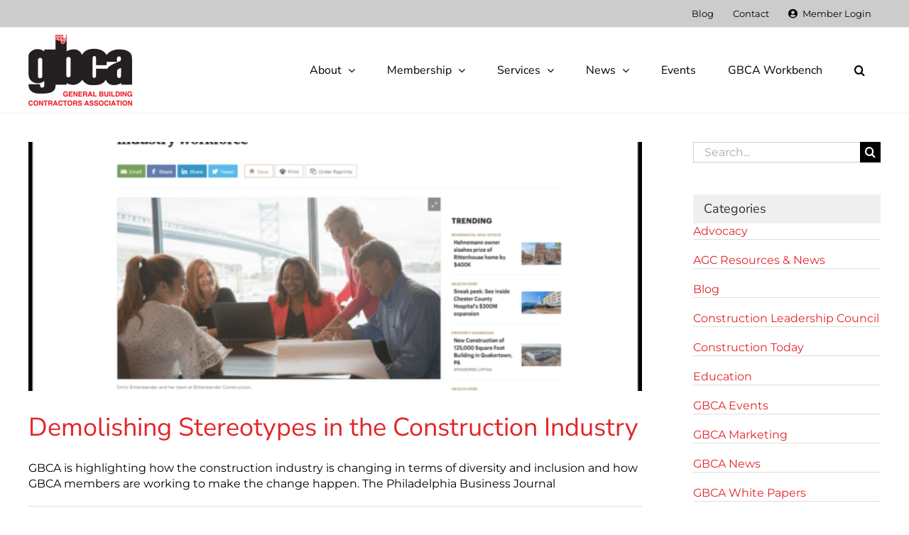

--- FILE ---
content_type: text/html; charset=UTF-8
request_url: https://gbca.com/tag/charles-cook/
body_size: 17931
content:
<!DOCTYPE html>
<html class="avada-html-layout-wide avada-html-header-position-top avada-html-is-archive awb-scroll" lang="en-US" prefix="og: http://ogp.me/ns# fb: http://ogp.me/ns/fb#">
<head>
	<meta http-equiv="X-UA-Compatible" content="IE=edge" />
	<meta http-equiv="Content-Type" content="text/html; charset=utf-8"/>
	<meta name="viewport" content="width=device-width, initial-scale=1" />
	<meta name='robots' content='index, follow, max-image-preview:large, max-snippet:-1, max-video-preview:-1' />
	<style>img:is([sizes="auto" i], [sizes^="auto," i]) { contain-intrinsic-size: 3000px 1500px }</style>
	
	<!-- This site is optimized with the Yoast SEO plugin v26.6 - https://yoast.com/wordpress/plugins/seo/ -->
	<title>charles cook Archives - General Building Contractors Association</title>
	<link rel="canonical" href="https://gbca.com/tag/charles-cook/" />
	<link rel="next" href="https://gbca.com/tag/charles-cook/page/2/" />
	<meta property="og:locale" content="en_US" />
	<meta property="og:type" content="article" />
	<meta property="og:title" content="charles cook Archives - General Building Contractors Association" />
	<meta property="og:url" content="https://gbca.com/tag/charles-cook/" />
	<meta property="og:site_name" content="General Building Contractors Association" />
	<meta name="twitter:card" content="summary_large_image" />
	<meta name="twitter:site" content="@GBCA" />
	<script type="application/ld+json" class="yoast-schema-graph">{"@context":"https://schema.org","@graph":[{"@type":"CollectionPage","@id":"https://gbca.com/tag/charles-cook/","url":"https://gbca.com/tag/charles-cook/","name":"charles cook Archives - General Building Contractors Association","isPartOf":{"@id":"https://gbca.com/#website"},"primaryImageOfPage":{"@id":"https://gbca.com/tag/charles-cook/#primaryimage"},"image":{"@id":"https://gbca.com/tag/charles-cook/#primaryimage"},"thumbnailUrl":"https://gbca.com/wp-content/uploads/2020/02/2020.02.01-PBJ-Article-Demolishing-Stereotypes-1.png","breadcrumb":{"@id":"https://gbca.com/tag/charles-cook/#breadcrumb"},"inLanguage":"en-US"},{"@type":"ImageObject","inLanguage":"en-US","@id":"https://gbca.com/tag/charles-cook/#primaryimage","url":"https://gbca.com/wp-content/uploads/2020/02/2020.02.01-PBJ-Article-Demolishing-Stereotypes-1.png","contentUrl":"https://gbca.com/wp-content/uploads/2020/02/2020.02.01-PBJ-Article-Demolishing-Stereotypes-1.png","width":1651,"height":939},{"@type":"BreadcrumbList","@id":"https://gbca.com/tag/charles-cook/#breadcrumb","itemListElement":[{"@type":"ListItem","position":1,"name":"Home","item":"https://gbca.com/"},{"@type":"ListItem","position":2,"name":"charles cook"}]},{"@type":"WebSite","@id":"https://gbca.com/#website","url":"https://gbca.com/","name":"General Building Contractors Association","description":"GBCA","publisher":{"@id":"https://gbca.com/#organization"},"potentialAction":[{"@type":"SearchAction","target":{"@type":"EntryPoint","urlTemplate":"https://gbca.com/?s={search_term_string}"},"query-input":{"@type":"PropertyValueSpecification","valueRequired":true,"valueName":"search_term_string"}}],"inLanguage":"en-US"},{"@type":"Organization","@id":"https://gbca.com/#organization","name":"General Building Contractors Association","url":"https://gbca.com/","logo":{"@type":"ImageObject","inLanguage":"en-US","@id":"https://gbca.com/#/schema/logo/image/","url":"http://gbca.com/wp-content/uploads/2018/07/GBCA-logo-308.jpg","contentUrl":"http://gbca.com/wp-content/uploads/2018/07/GBCA-logo-308.jpg","width":308,"height":69,"caption":"General Building Contractors Association"},"image":{"@id":"https://gbca.com/#/schema/logo/image/"},"sameAs":["https://www.facebook.com/theGBCA","https://x.com/GBCA","https://www.instagram.com/thegbca/","https://www.linkedin.com/company/general-building-contractors-association-gbca-/"]}]}</script>
	<!-- / Yoast SEO plugin. -->


<link rel='dns-prefetch' href='//www.google.com' />
<link rel="alternate" type="application/rss+xml" title="General Building Contractors Association &raquo; Feed" href="https://gbca.com/feed/" />
<link rel="alternate" type="application/rss+xml" title="General Building Contractors Association &raquo; Comments Feed" href="https://gbca.com/comments/feed/" />
					<link rel="shortcut icon" href="https://gbca.com/wp-content/uploads/2019/05/favicon-32x32.png" type="image/x-icon" />
		
					<!-- Apple Touch Icon -->
			<link rel="apple-touch-icon" sizes="180x180" href="https://gbca.com/wp-content/uploads/2019/06/GBCA_Monko_177_0.jpg">
		
					<!-- Android Icon -->
			<link rel="icon" sizes="192x192" href="https://gbca.com/wp-content/uploads/2019/06/202820PBJ20Economic20Conference20GBCA2026-page-001.jpg">
		
					<!-- MS Edge Icon -->
			<meta name="msapplication-TileImage" content="https://gbca.com/wp-content/uploads/2019/06/FDP720-20small.jpg">
				<link rel="alternate" type="application/rss+xml" title="General Building Contractors Association &raquo; charles cook Tag Feed" href="https://gbca.com/tag/charles-cook/feed/" />
		<style>
			.lazyload,
			.lazyloading {
				max-width: 100%;
			}
		</style>
						
		<meta property="og:locale" content="en_US"/>
		<meta property="og:type" content="article"/>
		<meta property="og:site_name" content="General Building Contractors Association"/>
		<meta property="og:title" content="charles cook Archives - General Building Contractors Association"/>
				<meta property="og:url" content="https://gbca.com/hard-hat-chat/demolishing-stereotypes-in-the-construction-industry/"/>
																				<meta property="og:image" content="https://gbca.com/wp-content/uploads/2020/02/2020.02.01-PBJ-Article-Demolishing-Stereotypes-1.png"/>
		<meta property="og:image:width" content="1651"/>
		<meta property="og:image:height" content="939"/>
		<meta property="og:image:type" content="image/png"/>
				<link rel='stylesheet' id='ctct_form_styles-css' href='https://gbca.com/wp-content/plugins/constant-contact-forms/assets/css/style.css?ver=2.15.2' type='text/css' media='all' />
<link rel='stylesheet' id='collapscore-css-css' href='https://gbca.com/wp-content/plugins/jquery-collapse-o-matic/css/core_style.css?ver=1.0' type='text/css' media='all' />
<link rel='stylesheet' id='collapseomatic-css-css' href='https://gbca.com/wp-content/plugins/jquery-collapse-o-matic/css/light_style.css?ver=1.6' type='text/css' media='all' />
<link rel='stylesheet' id='eeb-css-frontend-css' href='https://gbca.com/wp-content/plugins/email-encoder-bundle/core/includes/assets/css/style.css?ver=251215-221511' type='text/css' media='all' />
<link rel='stylesheet' id='dashicons-css' href='https://gbca.com/wp-includes/css/dashicons.min.css?ver=6.8.3' type='text/css' media='all' />
<link rel='stylesheet' id='fusion-dynamic-css-css' href='https://gbca.com/wp-content/uploads/fusion-styles/a47de553baf56d51b8a59e44817924b1.min.css?ver=3.13.3' type='text/css' media='all' />
<link rel='stylesheet' id='avada-fullwidth-md-css' href='https://gbca.com/wp-content/plugins/fusion-builder/assets/css/media/fullwidth-md.min.css?ver=3.13.3' type='text/css' media='only screen and (max-width: 1024px)' />
<link rel='stylesheet' id='avada-fullwidth-sm-css' href='https://gbca.com/wp-content/plugins/fusion-builder/assets/css/media/fullwidth-sm.min.css?ver=3.13.3' type='text/css' media='only screen and (max-width: 640px)' />
<link rel='stylesheet' id='avada-icon-md-css' href='https://gbca.com/wp-content/plugins/fusion-builder/assets/css/media/icon-md.min.css?ver=3.13.3' type='text/css' media='only screen and (max-width: 1024px)' />
<link rel='stylesheet' id='avada-icon-sm-css' href='https://gbca.com/wp-content/plugins/fusion-builder/assets/css/media/icon-sm.min.css?ver=3.13.3' type='text/css' media='only screen and (max-width: 640px)' />
<link rel='stylesheet' id='avada-grid-md-css' href='https://gbca.com/wp-content/plugins/fusion-builder/assets/css/media/grid-md.min.css?ver=7.13.3' type='text/css' media='only screen and (max-width: 1024px)' />
<link rel='stylesheet' id='avada-grid-sm-css' href='https://gbca.com/wp-content/plugins/fusion-builder/assets/css/media/grid-sm.min.css?ver=7.13.3' type='text/css' media='only screen and (max-width: 640px)' />
<link rel='stylesheet' id='avada-image-md-css' href='https://gbca.com/wp-content/plugins/fusion-builder/assets/css/media/image-md.min.css?ver=7.13.3' type='text/css' media='only screen and (max-width: 1024px)' />
<link rel='stylesheet' id='avada-image-sm-css' href='https://gbca.com/wp-content/plugins/fusion-builder/assets/css/media/image-sm.min.css?ver=7.13.3' type='text/css' media='only screen and (max-width: 640px)' />
<link rel='stylesheet' id='avada-person-md-css' href='https://gbca.com/wp-content/plugins/fusion-builder/assets/css/media/person-md.min.css?ver=7.13.3' type='text/css' media='only screen and (max-width: 1024px)' />
<link rel='stylesheet' id='avada-person-sm-css' href='https://gbca.com/wp-content/plugins/fusion-builder/assets/css/media/person-sm.min.css?ver=7.13.3' type='text/css' media='only screen and (max-width: 640px)' />
<link rel='stylesheet' id='avada-section-separator-md-css' href='https://gbca.com/wp-content/plugins/fusion-builder/assets/css/media/section-separator-md.min.css?ver=3.13.3' type='text/css' media='only screen and (max-width: 1024px)' />
<link rel='stylesheet' id='avada-section-separator-sm-css' href='https://gbca.com/wp-content/plugins/fusion-builder/assets/css/media/section-separator-sm.min.css?ver=3.13.3' type='text/css' media='only screen and (max-width: 640px)' />
<link rel='stylesheet' id='avada-social-sharing-md-css' href='https://gbca.com/wp-content/plugins/fusion-builder/assets/css/media/social-sharing-md.min.css?ver=7.13.3' type='text/css' media='only screen and (max-width: 1024px)' />
<link rel='stylesheet' id='avada-social-sharing-sm-css' href='https://gbca.com/wp-content/plugins/fusion-builder/assets/css/media/social-sharing-sm.min.css?ver=7.13.3' type='text/css' media='only screen and (max-width: 640px)' />
<link rel='stylesheet' id='avada-social-links-md-css' href='https://gbca.com/wp-content/plugins/fusion-builder/assets/css/media/social-links-md.min.css?ver=7.13.3' type='text/css' media='only screen and (max-width: 1024px)' />
<link rel='stylesheet' id='avada-social-links-sm-css' href='https://gbca.com/wp-content/plugins/fusion-builder/assets/css/media/social-links-sm.min.css?ver=7.13.3' type='text/css' media='only screen and (max-width: 640px)' />
<link rel='stylesheet' id='avada-tabs-lg-min-css' href='https://gbca.com/wp-content/plugins/fusion-builder/assets/css/media/tabs-lg-min.min.css?ver=7.13.3' type='text/css' media='only screen and (min-width: 640px)' />
<link rel='stylesheet' id='avada-tabs-lg-max-css' href='https://gbca.com/wp-content/plugins/fusion-builder/assets/css/media/tabs-lg-max.min.css?ver=7.13.3' type='text/css' media='only screen and (max-width: 640px)' />
<link rel='stylesheet' id='avada-tabs-md-css' href='https://gbca.com/wp-content/plugins/fusion-builder/assets/css/media/tabs-md.min.css?ver=7.13.3' type='text/css' media='only screen and (max-width: 1024px)' />
<link rel='stylesheet' id='avada-tabs-sm-css' href='https://gbca.com/wp-content/plugins/fusion-builder/assets/css/media/tabs-sm.min.css?ver=7.13.3' type='text/css' media='only screen and (max-width: 640px)' />
<link rel='stylesheet' id='awb-text-md-css' href='https://gbca.com/wp-content/plugins/fusion-builder/assets/css/media/text-md.min.css?ver=3.13.3' type='text/css' media='only screen and (max-width: 1024px)' />
<link rel='stylesheet' id='awb-text-sm-css' href='https://gbca.com/wp-content/plugins/fusion-builder/assets/css/media/text-sm.min.css?ver=3.13.3' type='text/css' media='only screen and (max-width: 640px)' />
<link rel='stylesheet' id='awb-title-md-css' href='https://gbca.com/wp-content/plugins/fusion-builder/assets/css/media/title-md.min.css?ver=3.13.3' type='text/css' media='only screen and (max-width: 1024px)' />
<link rel='stylesheet' id='awb-title-sm-css' href='https://gbca.com/wp-content/plugins/fusion-builder/assets/css/media/title-sm.min.css?ver=3.13.3' type='text/css' media='only screen and (max-width: 640px)' />
<link rel='stylesheet' id='awb-post-card-image-sm-css' href='https://gbca.com/wp-content/plugins/fusion-builder/assets/css/media/post-card-image-sm.min.css?ver=3.13.3' type='text/css' media='only screen and (max-width: 640px)' />
<link rel='stylesheet' id='avada-swiper-md-css' href='https://gbca.com/wp-content/plugins/fusion-builder/assets/css/media/swiper-md.min.css?ver=7.13.3' type='text/css' media='only screen and (max-width: 1024px)' />
<link rel='stylesheet' id='avada-swiper-sm-css' href='https://gbca.com/wp-content/plugins/fusion-builder/assets/css/media/swiper-sm.min.css?ver=7.13.3' type='text/css' media='only screen and (max-width: 640px)' />
<link rel='stylesheet' id='avada-post-cards-md-css' href='https://gbca.com/wp-content/plugins/fusion-builder/assets/css/media/post-cards-md.min.css?ver=7.13.3' type='text/css' media='only screen and (max-width: 1024px)' />
<link rel='stylesheet' id='avada-post-cards-sm-css' href='https://gbca.com/wp-content/plugins/fusion-builder/assets/css/media/post-cards-sm.min.css?ver=7.13.3' type='text/css' media='only screen and (max-width: 640px)' />
<link rel='stylesheet' id='avada-facebook-page-md-css' href='https://gbca.com/wp-content/plugins/fusion-builder/assets/css/media/facebook-page-md.min.css?ver=7.13.3' type='text/css' media='only screen and (max-width: 1024px)' />
<link rel='stylesheet' id='avada-facebook-page-sm-css' href='https://gbca.com/wp-content/plugins/fusion-builder/assets/css/media/facebook-page-sm.min.css?ver=7.13.3' type='text/css' media='only screen and (max-width: 640px)' />
<link rel='stylesheet' id='avada-twitter-timeline-md-css' href='https://gbca.com/wp-content/plugins/fusion-builder/assets/css/media/twitter-timeline-md.min.css?ver=7.13.3' type='text/css' media='only screen and (max-width: 1024px)' />
<link rel='stylesheet' id='avada-twitter-timeline-sm-css' href='https://gbca.com/wp-content/plugins/fusion-builder/assets/css/media/twitter-timeline-sm.min.css?ver=7.13.3' type='text/css' media='only screen and (max-width: 640px)' />
<link rel='stylesheet' id='avada-flickr-md-css' href='https://gbca.com/wp-content/plugins/fusion-builder/assets/css/media/flickr-md.min.css?ver=7.13.3' type='text/css' media='only screen and (max-width: 1024px)' />
<link rel='stylesheet' id='avada-flickr-sm-css' href='https://gbca.com/wp-content/plugins/fusion-builder/assets/css/media/flickr-sm.min.css?ver=7.13.3' type='text/css' media='only screen and (max-width: 640px)' />
<link rel='stylesheet' id='avada-tagcloud-md-css' href='https://gbca.com/wp-content/plugins/fusion-builder/assets/css/media/tagcloud-md.min.css?ver=7.13.3' type='text/css' media='only screen and (max-width: 1024px)' />
<link rel='stylesheet' id='avada-tagcloud-sm-css' href='https://gbca.com/wp-content/plugins/fusion-builder/assets/css/media/tagcloud-sm.min.css?ver=7.13.3' type='text/css' media='only screen and (max-width: 640px)' />
<link rel='stylesheet' id='avada-instagram-md-css' href='https://gbca.com/wp-content/plugins/fusion-builder/assets/css/media/instagram-md.min.css?ver=7.13.3' type='text/css' media='only screen and (max-width: 1024px)' />
<link rel='stylesheet' id='avada-instagram-sm-css' href='https://gbca.com/wp-content/plugins/fusion-builder/assets/css/media/instagram-sm.min.css?ver=7.13.3' type='text/css' media='only screen and (max-width: 640px)' />
<link rel='stylesheet' id='awb-meta-md-css' href='https://gbca.com/wp-content/plugins/fusion-builder/assets/css/media/meta-md.min.css?ver=7.13.3' type='text/css' media='only screen and (max-width: 1024px)' />
<link rel='stylesheet' id='awb-meta-sm-css' href='https://gbca.com/wp-content/plugins/fusion-builder/assets/css/media/meta-sm.min.css?ver=7.13.3' type='text/css' media='only screen and (max-width: 640px)' />
<link rel='stylesheet' id='awb-layout-colums-md-css' href='https://gbca.com/wp-content/plugins/fusion-builder/assets/css/media/layout-columns-md.min.css?ver=3.13.3' type='text/css' media='only screen and (max-width: 1024px)' />
<link rel='stylesheet' id='awb-layout-colums-sm-css' href='https://gbca.com/wp-content/plugins/fusion-builder/assets/css/media/layout-columns-sm.min.css?ver=3.13.3' type='text/css' media='only screen and (max-width: 640px)' />
<link rel='stylesheet' id='avada-max-1c-css' href='https://gbca.com/wp-content/themes/Avada/assets/css/media/max-1c.min.css?ver=7.13.3' type='text/css' media='only screen and (max-width: 640px)' />
<link rel='stylesheet' id='avada-max-2c-css' href='https://gbca.com/wp-content/themes/Avada/assets/css/media/max-2c.min.css?ver=7.13.3' type='text/css' media='only screen and (max-width: 712px)' />
<link rel='stylesheet' id='avada-min-2c-max-3c-css' href='https://gbca.com/wp-content/themes/Avada/assets/css/media/min-2c-max-3c.min.css?ver=7.13.3' type='text/css' media='only screen and (min-width: 712px) and (max-width: 784px)' />
<link rel='stylesheet' id='avada-min-3c-max-4c-css' href='https://gbca.com/wp-content/themes/Avada/assets/css/media/min-3c-max-4c.min.css?ver=7.13.3' type='text/css' media='only screen and (min-width: 784px) and (max-width: 856px)' />
<link rel='stylesheet' id='avada-min-4c-max-5c-css' href='https://gbca.com/wp-content/themes/Avada/assets/css/media/min-4c-max-5c.min.css?ver=7.13.3' type='text/css' media='only screen and (min-width: 856px) and (max-width: 928px)' />
<link rel='stylesheet' id='avada-min-5c-max-6c-css' href='https://gbca.com/wp-content/themes/Avada/assets/css/media/min-5c-max-6c.min.css?ver=7.13.3' type='text/css' media='only screen and (min-width: 928px) and (max-width: 1000px)' />
<link rel='stylesheet' id='avada-min-shbp-css' href='https://gbca.com/wp-content/themes/Avada/assets/css/media/min-shbp.min.css?ver=7.13.3' type='text/css' media='only screen and (min-width: 801px)' />
<link rel='stylesheet' id='avada-min-shbp-header-legacy-css' href='https://gbca.com/wp-content/themes/Avada/assets/css/media/min-shbp-header-legacy.min.css?ver=7.13.3' type='text/css' media='only screen and (min-width: 801px)' />
<link rel='stylesheet' id='avada-max-shbp-css' href='https://gbca.com/wp-content/themes/Avada/assets/css/media/max-shbp.min.css?ver=7.13.3' type='text/css' media='only screen and (max-width: 800px)' />
<link rel='stylesheet' id='avada-max-shbp-header-legacy-css' href='https://gbca.com/wp-content/themes/Avada/assets/css/media/max-shbp-header-legacy.min.css?ver=7.13.3' type='text/css' media='only screen and (max-width: 800px)' />
<link rel='stylesheet' id='avada-max-sh-shbp-css' href='https://gbca.com/wp-content/themes/Avada/assets/css/media/max-sh-shbp.min.css?ver=7.13.3' type='text/css' media='only screen and (max-width: 800px)' />
<link rel='stylesheet' id='avada-max-sh-shbp-header-legacy-css' href='https://gbca.com/wp-content/themes/Avada/assets/css/media/max-sh-shbp-header-legacy.min.css?ver=7.13.3' type='text/css' media='only screen and (max-width: 800px)' />
<link rel='stylesheet' id='avada-min-768-max-1024-p-css' href='https://gbca.com/wp-content/themes/Avada/assets/css/media/min-768-max-1024-p.min.css?ver=7.13.3' type='text/css' media='only screen and (min-device-width: 768px) and (max-device-width: 1024px) and (orientation: portrait)' />
<link rel='stylesheet' id='avada-min-768-max-1024-p-header-legacy-css' href='https://gbca.com/wp-content/themes/Avada/assets/css/media/min-768-max-1024-p-header-legacy.min.css?ver=7.13.3' type='text/css' media='only screen and (min-device-width: 768px) and (max-device-width: 1024px) and (orientation: portrait)' />
<link rel='stylesheet' id='avada-min-768-max-1024-l-css' href='https://gbca.com/wp-content/themes/Avada/assets/css/media/min-768-max-1024-l.min.css?ver=7.13.3' type='text/css' media='only screen and (min-device-width: 768px) and (max-device-width: 1024px) and (orientation: landscape)' />
<link rel='stylesheet' id='avada-min-768-max-1024-l-header-legacy-css' href='https://gbca.com/wp-content/themes/Avada/assets/css/media/min-768-max-1024-l-header-legacy.min.css?ver=7.13.3' type='text/css' media='only screen and (min-device-width: 768px) and (max-device-width: 1024px) and (orientation: landscape)' />
<link rel='stylesheet' id='avada-max-sh-cbp-css' href='https://gbca.com/wp-content/themes/Avada/assets/css/media/max-sh-cbp.min.css?ver=7.13.3' type='text/css' media='only screen and (max-width: 800px)' />
<link rel='stylesheet' id='avada-max-sh-sbp-css' href='https://gbca.com/wp-content/themes/Avada/assets/css/media/max-sh-sbp.min.css?ver=7.13.3' type='text/css' media='only screen and (max-width: 800px)' />
<link rel='stylesheet' id='avada-max-sh-640-css' href='https://gbca.com/wp-content/themes/Avada/assets/css/media/max-sh-640.min.css?ver=7.13.3' type='text/css' media='only screen and (max-width: 640px)' />
<link rel='stylesheet' id='avada-max-shbp-18-css' href='https://gbca.com/wp-content/themes/Avada/assets/css/media/max-shbp-18.min.css?ver=7.13.3' type='text/css' media='only screen and (max-width: 782px)' />
<link rel='stylesheet' id='avada-max-shbp-32-css' href='https://gbca.com/wp-content/themes/Avada/assets/css/media/max-shbp-32.min.css?ver=7.13.3' type='text/css' media='only screen and (max-width: 768px)' />
<link rel='stylesheet' id='avada-min-sh-cbp-css' href='https://gbca.com/wp-content/themes/Avada/assets/css/media/min-sh-cbp.min.css?ver=7.13.3' type='text/css' media='only screen and (min-width: 800px)' />
<link rel='stylesheet' id='avada-max-640-css' href='https://gbca.com/wp-content/themes/Avada/assets/css/media/max-640.min.css?ver=7.13.3' type='text/css' media='only screen and (max-device-width: 640px)' />
<link rel='stylesheet' id='avada-max-main-css' href='https://gbca.com/wp-content/themes/Avada/assets/css/media/max-main.min.css?ver=7.13.3' type='text/css' media='only screen and (max-width: 1000px)' />
<link rel='stylesheet' id='avada-max-cbp-css' href='https://gbca.com/wp-content/themes/Avada/assets/css/media/max-cbp.min.css?ver=7.13.3' type='text/css' media='only screen and (max-width: 800px)' />
<link rel='stylesheet' id='avada-max-640-gravity-css' href='https://gbca.com/wp-content/themes/Avada/assets/css/media/max-640-gravity.min.css?ver=7.13.3' type='text/css' media='only screen and (max-device-width: 640px)' />
<link rel='stylesheet' id='avada-max-sh-cbp-gravity-css' href='https://gbca.com/wp-content/themes/Avada/assets/css/media/max-sh-cbp-gravity.min.css?ver=7.13.3' type='text/css' media='only screen and (max-width: 800px)' />
<link rel='stylesheet' id='avada-max-sh-cbp-cf7-css' href='https://gbca.com/wp-content/themes/Avada/assets/css/media/max-sh-cbp-cf7.min.css?ver=7.13.3' type='text/css' media='only screen and (max-width: 800px)' />
<link rel='stylesheet' id='avada-max-640-sliders-css' href='https://gbca.com/wp-content/themes/Avada/assets/css/media/max-640-sliders.min.css?ver=7.13.3' type='text/css' media='only screen and (max-device-width: 640px)' />
<link rel='stylesheet' id='avada-max-sh-cbp-sliders-css' href='https://gbca.com/wp-content/themes/Avada/assets/css/media/max-sh-cbp-sliders.min.css?ver=7.13.3' type='text/css' media='only screen and (max-width: 800px)' />
<link rel='stylesheet' id='fb-max-sh-cbp-css' href='https://gbca.com/wp-content/plugins/fusion-builder/assets/css/media/max-sh-cbp.min.css?ver=3.13.3' type='text/css' media='only screen and (max-width: 800px)' />
<link rel='stylesheet' id='fb-min-768-max-1024-p-css' href='https://gbca.com/wp-content/plugins/fusion-builder/assets/css/media/min-768-max-1024-p.min.css?ver=3.13.3' type='text/css' media='only screen and (min-device-width: 768px) and (max-device-width: 1024px) and (orientation: portrait)' />
<link rel='stylesheet' id='fb-max-640-css' href='https://gbca.com/wp-content/plugins/fusion-builder/assets/css/media/max-640.min.css?ver=3.13.3' type='text/css' media='only screen and (max-device-width: 640px)' />
<link rel='stylesheet' id='fb-max-1c-css' href='https://gbca.com/wp-content/plugins/fusion-builder/assets/css/media/max-1c.css?ver=3.13.3' type='text/css' media='only screen and (max-width: 640px)' />
<link rel='stylesheet' id='fb-max-2c-css' href='https://gbca.com/wp-content/plugins/fusion-builder/assets/css/media/max-2c.css?ver=3.13.3' type='text/css' media='only screen and (max-width: 712px)' />
<link rel='stylesheet' id='fb-min-2c-max-3c-css' href='https://gbca.com/wp-content/plugins/fusion-builder/assets/css/media/min-2c-max-3c.css?ver=3.13.3' type='text/css' media='only screen and (min-width: 712px) and (max-width: 784px)' />
<link rel='stylesheet' id='fb-min-3c-max-4c-css' href='https://gbca.com/wp-content/plugins/fusion-builder/assets/css/media/min-3c-max-4c.css?ver=3.13.3' type='text/css' media='only screen and (min-width: 784px) and (max-width: 856px)' />
<link rel='stylesheet' id='fb-min-4c-max-5c-css' href='https://gbca.com/wp-content/plugins/fusion-builder/assets/css/media/min-4c-max-5c.css?ver=3.13.3' type='text/css' media='only screen and (min-width: 856px) and (max-width: 928px)' />
<link rel='stylesheet' id='fb-min-5c-max-6c-css' href='https://gbca.com/wp-content/plugins/fusion-builder/assets/css/media/min-5c-max-6c.css?ver=3.13.3' type='text/css' media='only screen and (min-width: 928px) and (max-width: 1000px)' />
<link rel='stylesheet' id='avada-off-canvas-md-css' href='https://gbca.com/wp-content/plugins/fusion-builder/assets/css/media/off-canvas-md.min.css?ver=7.13.3' type='text/css' media='only screen and (max-width: 1024px)' />
<link rel='stylesheet' id='avada-off-canvas-sm-css' href='https://gbca.com/wp-content/plugins/fusion-builder/assets/css/media/off-canvas-sm.min.css?ver=7.13.3' type='text/css' media='only screen and (max-width: 640px)' />
<script type="text/javascript" src="https://gbca.com/wp-includes/js/jquery/jquery.min.js?ver=3.7.1" id="jquery-core-js"></script>
<script type="text/javascript" src="https://gbca.com/wp-includes/js/jquery/jquery-migrate.min.js?ver=3.4.1" id="jquery-migrate-js"></script>
<script type="text/javascript" src="https://gbca.com/wp-content/plugins/email-encoder-bundle/core/includes/assets/js/custom.js?ver=251215-221511" id="eeb-js-frontend-js"></script>
<link rel="https://api.w.org/" href="https://gbca.com/wp-json/" /><link rel="alternate" title="JSON" type="application/json" href="https://gbca.com/wp-json/wp/v2/tags/460" /><link rel="EditURI" type="application/rsd+xml" title="RSD" href="https://gbca.com/xmlrpc.php?rsd" />
<meta name="generator" content="WordPress 6.8.3" />
		<script>
			document.documentElement.className = document.documentElement.className.replace('no-js', 'js');
		</script>
				<style>
			.no-js img.lazyload {
				display: none;
			}

			figure.wp-block-image img.lazyloading {
				min-width: 150px;
			}

			.lazyload,
			.lazyloading {
				--smush-placeholder-width: 100px;
				--smush-placeholder-aspect-ratio: 1/1;
				width: var(--smush-image-width, var(--smush-placeholder-width)) !important;
				aspect-ratio: var(--smush-image-aspect-ratio, var(--smush-placeholder-aspect-ratio)) !important;
			}

						.lazyload, .lazyloading {
				opacity: 0;
			}

			.lazyloaded {
				opacity: 1;
				transition: opacity 400ms;
				transition-delay: 0ms;
			}

					</style>
		<style type="text/css" id="css-fb-visibility">@media screen and (max-width: 640px){.fusion-no-small-visibility{display:none !important;}body .sm-text-align-center{text-align:center !important;}body .sm-text-align-left{text-align:left !important;}body .sm-text-align-right{text-align:right !important;}body .sm-flex-align-center{justify-content:center !important;}body .sm-flex-align-flex-start{justify-content:flex-start !important;}body .sm-flex-align-flex-end{justify-content:flex-end !important;}body .sm-mx-auto{margin-left:auto !important;margin-right:auto !important;}body .sm-ml-auto{margin-left:auto !important;}body .sm-mr-auto{margin-right:auto !important;}body .fusion-absolute-position-small{position:absolute;top:auto;width:100%;}.awb-sticky.awb-sticky-small{ position: sticky; top: var(--awb-sticky-offset,0); }}@media screen and (min-width: 641px) and (max-width: 1024px){.fusion-no-medium-visibility{display:none !important;}body .md-text-align-center{text-align:center !important;}body .md-text-align-left{text-align:left !important;}body .md-text-align-right{text-align:right !important;}body .md-flex-align-center{justify-content:center !important;}body .md-flex-align-flex-start{justify-content:flex-start !important;}body .md-flex-align-flex-end{justify-content:flex-end !important;}body .md-mx-auto{margin-left:auto !important;margin-right:auto !important;}body .md-ml-auto{margin-left:auto !important;}body .md-mr-auto{margin-right:auto !important;}body .fusion-absolute-position-medium{position:absolute;top:auto;width:100%;}.awb-sticky.awb-sticky-medium{ position: sticky; top: var(--awb-sticky-offset,0); }}@media screen and (min-width: 1025px){.fusion-no-large-visibility{display:none !important;}body .lg-text-align-center{text-align:center !important;}body .lg-text-align-left{text-align:left !important;}body .lg-text-align-right{text-align:right !important;}body .lg-flex-align-center{justify-content:center !important;}body .lg-flex-align-flex-start{justify-content:flex-start !important;}body .lg-flex-align-flex-end{justify-content:flex-end !important;}body .lg-mx-auto{margin-left:auto !important;margin-right:auto !important;}body .lg-ml-auto{margin-left:auto !important;}body .lg-mr-auto{margin-right:auto !important;}body .fusion-absolute-position-large{position:absolute;top:auto;width:100%;}.awb-sticky.awb-sticky-large{ position: sticky; top: var(--awb-sticky-offset,0); }}</style><meta name="generator" content="Powered by Slider Revolution 6.7.38 - responsive, Mobile-Friendly Slider Plugin for WordPress with comfortable drag and drop interface." />
<script>function setREVStartSize(e){
			//window.requestAnimationFrame(function() {
				window.RSIW = window.RSIW===undefined ? window.innerWidth : window.RSIW;
				window.RSIH = window.RSIH===undefined ? window.innerHeight : window.RSIH;
				try {
					var pw = document.getElementById(e.c).parentNode.offsetWidth,
						newh;
					pw = pw===0 || isNaN(pw) || (e.l=="fullwidth" || e.layout=="fullwidth") ? window.RSIW : pw;
					e.tabw = e.tabw===undefined ? 0 : parseInt(e.tabw);
					e.thumbw = e.thumbw===undefined ? 0 : parseInt(e.thumbw);
					e.tabh = e.tabh===undefined ? 0 : parseInt(e.tabh);
					e.thumbh = e.thumbh===undefined ? 0 : parseInt(e.thumbh);
					e.tabhide = e.tabhide===undefined ? 0 : parseInt(e.tabhide);
					e.thumbhide = e.thumbhide===undefined ? 0 : parseInt(e.thumbhide);
					e.mh = e.mh===undefined || e.mh=="" || e.mh==="auto" ? 0 : parseInt(e.mh,0);
					if(e.layout==="fullscreen" || e.l==="fullscreen")
						newh = Math.max(e.mh,window.RSIH);
					else{
						e.gw = Array.isArray(e.gw) ? e.gw : [e.gw];
						for (var i in e.rl) if (e.gw[i]===undefined || e.gw[i]===0) e.gw[i] = e.gw[i-1];
						e.gh = e.el===undefined || e.el==="" || (Array.isArray(e.el) && e.el.length==0)? e.gh : e.el;
						e.gh = Array.isArray(e.gh) ? e.gh : [e.gh];
						for (var i in e.rl) if (e.gh[i]===undefined || e.gh[i]===0) e.gh[i] = e.gh[i-1];
											
						var nl = new Array(e.rl.length),
							ix = 0,
							sl;
						e.tabw = e.tabhide>=pw ? 0 : e.tabw;
						e.thumbw = e.thumbhide>=pw ? 0 : e.thumbw;
						e.tabh = e.tabhide>=pw ? 0 : e.tabh;
						e.thumbh = e.thumbhide>=pw ? 0 : e.thumbh;
						for (var i in e.rl) nl[i] = e.rl[i]<window.RSIW ? 0 : e.rl[i];
						sl = nl[0];
						for (var i in nl) if (sl>nl[i] && nl[i]>0) { sl = nl[i]; ix=i;}
						var m = pw>(e.gw[ix]+e.tabw+e.thumbw) ? 1 : (pw-(e.tabw+e.thumbw)) / (e.gw[ix]);
						newh =  (e.gh[ix] * m) + (e.tabh + e.thumbh);
					}
					var el = document.getElementById(e.c);
					if (el!==null && el) el.style.height = newh+"px";
					el = document.getElementById(e.c+"_wrapper");
					if (el!==null && el) {
						el.style.height = newh+"px";
						el.style.display = "block";
					}
				} catch(e){
					console.log("Failure at Presize of Slider:" + e)
				}
			//});
		  };</script>
		<script type="text/javascript">
			var doc = document.documentElement;
			doc.setAttribute( 'data-useragent', navigator.userAgent );
		</script>
		<!-- Google tag (gtag.js) -->
<script async src="https://www.googletagmanager.com/gtag/js?id=G-MFZRS4H9FJ"></script>
<script>
  window.dataLayer = window.dataLayer || [];
  function gtag(){dataLayer.push(arguments);}
  gtag('js', new Date());

  gtag('config', 'G-MFZRS4H9FJ');
</script>
	<script src='https://www.google.com/recaptcha/api.js'></script>

<!--Zoho code-->
<script>window.$zoho=window.$zoho || {};$zoho.salesiq=$zoho.salesiq||{ready:function(){}}</script><script id="zsiqscript" src="https://salesiq.zohopublic.com/widget?wc=siqc545c1faeddcc6cde94b512cd5c449e8" defer></script>
<!--Zoho code close--></head>

<body class="archive tag tag-charles-cook tag-460 wp-theme-Avada wp-child-theme-Avada-Child-Theme ctct-Avada has-sidebar fusion-image-hovers fusion-pagination-sizing fusion-button_type-flat fusion-button_span-no fusion-button_gradient-linear avada-image-rollover-circle-no avada-image-rollover-yes avada-image-rollover-direction-fade fusion-body ltr fusion-sticky-header no-tablet-sticky-header no-mobile-sticky-header no-mobile-slidingbar no-desktop-totop no-mobile-totop fusion-disable-outline fusion-sub-menu-fade mobile-logo-pos-left layout-wide-mode avada-has-boxed-modal-shadow-none layout-scroll-offset-full avada-has-zero-margin-offset-top fusion-top-header menu-text-align-center mobile-menu-design-modern fusion-show-pagination-text fusion-header-layout-v3 avada-responsive avada-footer-fx-none avada-menu-highlight-style-background fusion-search-form-classic fusion-main-menu-search-overlay fusion-avatar-square avada-sticky-shrinkage avada-dropdown-styles avada-blog-layout-large avada-blog-archive-layout-large avada-header-shadow-no avada-menu-icon-position-left avada-has-mainmenu-dropdown-divider avada-has-mobile-menu-search avada-has-main-nav-search-icon avada-has-breadcrumb-mobile-hidden avada-has-titlebar-hide avada-has-footer-widget-bg-image avada-has-pagination-padding avada-flyout-menu-direction-fade avada-ec-views-v1" data-awb-post-id="17462">
		<a class="skip-link screen-reader-text" href="#content">Skip to content</a>

	<div id="boxed-wrapper">
		
		<div id="wrapper" class="fusion-wrapper">
			<div id="home" style="position:relative;top:-1px;"></div>
							
					
			<header class="fusion-header-wrapper">
				<div class="fusion-header-v3 fusion-logo-alignment fusion-logo-left fusion-sticky-menu- fusion-sticky-logo-1 fusion-mobile-logo-1  fusion-mobile-menu-design-modern">
					
<div class="fusion-secondary-header">
	<div class="fusion-row">
							<div class="fusion-alignright">
				<nav class="fusion-secondary-menu" role="navigation" aria-label="Secondary Menu"><ul id="menu-top-ribbon-nav" class="menu"><li  id="menu-item-370"  class="menu-item menu-item-type-post_type menu-item-object-page menu-item-370"  data-item-id="370"><a  href="https://gbca.com/news/hard-hat-chat/" class="fusion-background-highlight"><span class="menu-text">Blog</span></a></li><li  id="menu-item-1941"  class="menu-item menu-item-type-custom menu-item-object-custom menu-item-1941"  data-item-id="1941"><a  href="/about/contact" class="fusion-background-highlight"><span class="menu-text">Contact</span></a></li><li  id="menu-item-497"  class="menu-item menu-item-type-custom menu-item-object-custom menu-item-497"  data-item-id="497"><a  target="_blank" rel="noopener noreferrer" href="https://members.gbca.com/MIC/Login" class="fusion-flex-link fusion-background-highlight"><span class="fusion-megamenu-icon"><i class="glyphicon fa-user-circle fas" aria-hidden="true"></i></span><span class="menu-text">Member Login</span></a></li></ul></nav><nav class="fusion-mobile-nav-holder fusion-mobile-menu-text-align-left" aria-label="Secondary Mobile Menu"></nav>			</div>
			</div>
</div>
<div class="fusion-header-sticky-height"></div>
<div class="fusion-header">
	<div class="fusion-row">
					<div class="fusion-logo" data-margin-top="10px" data-margin-bottom="10px" data-margin-left="0px" data-margin-right="0px">
			<a class="fusion-logo-link"  href="https://gbca.com/" >

						<!-- standard logo -->
			<img data-src="https://gbca.com/wp-content/uploads/2021/03/gbca-vertical-logo-1.jpg" data-srcset="https://gbca.com/wp-content/uploads/2021/03/gbca-vertical-logo-1.jpg 1x, https://gbca.com/wp-content/uploads/2021/03/gbca-vertical-logo-x2-1.jpg 2x" width="150" height="100" style="--smush-placeholder-width: 150px; --smush-placeholder-aspect-ratio: 150/100;max-height:100px;height:auto;" alt="General Building Contractors Association Logo" data-retina_logo_url="https://gbca.com/wp-content/uploads/2021/03/gbca-vertical-logo-x2-1.jpg" class="fusion-standard-logo lazyload" src="[data-uri]" />

											<!-- mobile logo -->
				<img data-src="https://gbca.com/wp-content/uploads/2018/07/GBCA-logo-mobile.jpg" data-srcset="https://gbca.com/wp-content/uploads/2018/07/GBCA-logo-mobile.jpg 1x, https://gbca.com/wp-content/uploads/2018/07/GBCA-logo-mobilex2.jpg 2x" width="200" height="45" style="--smush-placeholder-width: 200px; --smush-placeholder-aspect-ratio: 200/45;max-height:45px;height:auto;" alt="General Building Contractors Association Logo" data-retina_logo_url="https://gbca.com/wp-content/uploads/2018/07/GBCA-logo-mobilex2.jpg" class="fusion-mobile-logo lazyload" src="[data-uri]" />
			
											<!-- sticky header logo -->
				<img data-src="https://gbca.com/wp-content/uploads/2018/07/GBCA-logo-mobile.jpg" data-srcset="https://gbca.com/wp-content/uploads/2018/07/GBCA-logo-mobile.jpg 1x, https://gbca.com/wp-content/uploads/2018/07/GBCA-logo-mobilex2.jpg 2x" width="200" height="45" style="--smush-placeholder-width: 200px; --smush-placeholder-aspect-ratio: 200/45;max-height:45px;height:auto;" alt="General Building Contractors Association Logo" data-retina_logo_url="https://gbca.com/wp-content/uploads/2018/07/GBCA-logo-mobilex2.jpg" class="fusion-sticky-logo lazyload" src="[data-uri]" />
					</a>
		</div>		<nav class="fusion-main-menu" aria-label="Main Menu"><div class="fusion-overlay-search">		<form role="search" class="searchform fusion-search-form  fusion-search-form-classic" method="get" action="https://gbca.com/">
			<div class="fusion-search-form-content">

				
				<div class="fusion-search-field search-field">
					<label><span class="screen-reader-text">Search for:</span>
													<input type="search" value="" name="s" class="s" placeholder="Search..." required aria-required="true" aria-label="Search..."/>
											</label>
				</div>
				<div class="fusion-search-button search-button">
					<input type="submit" class="fusion-search-submit searchsubmit" aria-label="Search" value="&#xf002;" />
									</div>

				
			</div>


			
		</form>
		<div class="fusion-search-spacer"></div><a href="#" role="button" aria-label="Close Search" class="fusion-close-search"></a></div><ul id="menu-main-menu" class="fusion-menu"><li  id="menu-item-11"  class="menu-item menu-item-type-post_type menu-item-object-page menu-item-has-children menu-item-11 fusion-dropdown-menu"  data-item-id="11"><a  href="https://gbca.com/about/" class="fusion-background-highlight"><span class="menu-text">About</span> <span class="fusion-caret"><i class="fusion-dropdown-indicator" aria-hidden="true"></i></span></a><ul class="sub-menu"><li  id="menu-item-32"  class="menu-item menu-item-type-post_type menu-item-object-page menu-item-32 fusion-dropdown-submenu" ><a  href="https://gbca.com/about/board-of-directors/" class="fusion-background-highlight"><span>Board of Directors</span></a></li><li  id="menu-item-58"  class="menu-item menu-item-type-post_type menu-item-object-page menu-item-58 fusion-dropdown-submenu" ><a  href="https://gbca.com/about/committees/" class="fusion-background-highlight"><span>Committees</span></a></li><li  id="menu-item-57"  class="menu-item menu-item-type-post_type menu-item-object-page menu-item-57 fusion-dropdown-submenu" ><a  href="https://gbca.com/about/gbca-staff/" class="fusion-background-highlight"><span>GBCA Staff</span></a></li><li  id="menu-item-42393"  class="menu-item menu-item-type-post_type menu-item-object-page menu-item-42393 fusion-dropdown-submenu" ><a  href="https://gbca.com/annual-partners/" class="fusion-background-highlight"><span>Annual Partners</span></a></li><li  id="menu-item-31596"  class="menu-item menu-item-type-post_type menu-item-object-page menu-item-31596 fusion-dropdown-submenu" ><a  href="https://gbca.com/about/gbca-careers/" class="fusion-background-highlight"><span>GBCA Careers</span></a></li><li  id="menu-item-1949"  class="menu-item menu-item-type-custom menu-item-object-custom menu-item-1949 fusion-dropdown-submenu" ><a  href="/about/contact" class="fusion-background-highlight"><span>Contact</span></a></li></ul></li><li  id="menu-item-137"  class="menu-item menu-item-type-post_type menu-item-object-page menu-item-has-children menu-item-137 fusion-dropdown-menu"  data-item-id="137"><a  href="https://gbca.com/membership/" class="fusion-background-highlight"><span class="menu-text">Membership</span> <span class="fusion-caret"><i class="fusion-dropdown-indicator" aria-hidden="true"></i></span></a><ul class="sub-menu"><li  id="menu-item-1935"  class="menu-item menu-item-type-custom menu-item-object-custom menu-item-1935 fusion-dropdown-submenu" ><a  target="_blank" rel="noopener noreferrer" href="https://members.gbca.com/MIC/Login" class="fusion-background-highlight"><span><span class="fusion-megamenu-icon"><i class="glyphicon fa-user-circle fas" aria-hidden="true"></i></span>Member Login</span></a></li><li  id="menu-item-9454"  class="menu-item menu-item-type-post_type menu-item-object-page menu-item-9454 fusion-dropdown-submenu" ><a  href="https://gbca.com/membership/membership-application/" class="fusion-background-highlight"><span>Membership Application</span></a></li><li  id="menu-item-1936"  class="menu-item menu-item-type-custom menu-item-object-custom menu-item-1936 fusion-dropdown-submenu" ><a  href="https://members.gbca.com/directory" class="fusion-background-highlight"><span>Membership Directory</span></a></li><li  id="menu-item-135"  class="menu-item menu-item-type-post_type menu-item-object-page menu-item-135 fusion-dropdown-submenu" ><a  href="https://gbca.com/membership/member-benefits-services/" class="fusion-background-highlight"><span>The Benefits of Membership</span></a></li><li  id="menu-item-133"  class="menu-item menu-item-type-post_type menu-item-object-page menu-item-133 fusion-dropdown-submenu" ><a  href="https://gbca.com/membership/construction-leadership-council/" class="fusion-background-highlight"><span>Construction Leadership Council</span></a></li><li  id="menu-item-132"  class="menu-item menu-item-type-post_type menu-item-object-page menu-item-132 fusion-dropdown-submenu" ><a  href="https://gbca.com/membership/sponsorship-packages/" class="fusion-background-highlight"><span>Sponsorship Opportunities</span></a></li></ul></li><li  id="menu-item-138"  class="menu-item menu-item-type-post_type menu-item-object-page menu-item-has-children menu-item-138 fusion-dropdown-menu"  data-item-id="138"><a  href="https://gbca.com/services/" class="fusion-background-highlight"><span class="menu-text">Services</span> <span class="fusion-caret"><i class="fusion-dropdown-indicator" aria-hidden="true"></i></span></a><ul class="sub-menu"><li  id="menu-item-10"  class="menu-item menu-item-type-post_type menu-item-object-page menu-item-10 fusion-dropdown-submenu" ><a  href="https://gbca.com/services/education/" class="fusion-background-highlight"><span>Education</span></a></li><li  id="menu-item-148"  class="menu-item menu-item-type-post_type menu-item-object-page menu-item-has-children menu-item-148 fusion-dropdown-submenu" ><a  href="https://gbca.com/services/safety/" class="fusion-background-highlight"><span>Safety</span></a><ul class="sub-menu"><li  id="menu-item-21723"  class="menu-item menu-item-type-post_type menu-item-object-page menu-item-21723" ><a  href="https://gbca.com/services/safety/toolbox-talks-library/" class="fusion-background-highlight"><span>Toolbox Talks Library</span></a></li></ul></li><li  id="menu-item-154"  class="menu-item menu-item-type-post_type menu-item-object-page menu-item-154 fusion-dropdown-submenu" ><a  href="https://gbca.com/services/workforce-development/" class="fusion-background-highlight"><span>Workforce Development</span></a></li><li  id="menu-item-147"  class="menu-item menu-item-type-post_type menu-item-object-page menu-item-147 fusion-dropdown-submenu" ><a  href="https://gbca.com/services/labor-relations/" class="fusion-background-highlight"><span>Labor Relations</span></a></li><li  id="menu-item-140"  class="menu-item menu-item-type-post_type menu-item-object-page menu-item-140 fusion-dropdown-submenu" ><a  href="https://gbca.com/services/advocacy/" class="fusion-background-highlight"><span>Advocacy</span></a></li><li  id="menu-item-1794"  class="menu-item menu-item-type-post_type menu-item-object-page menu-item-1794 fusion-dropdown-submenu" ><a  href="https://gbca.com/services/marketing/" class="fusion-background-highlight"><span>Marketing</span></a></li></ul></li><li  id="menu-item-160"  class="menu-item menu-item-type-post_type menu-item-object-page menu-item-has-children menu-item-160 fusion-dropdown-menu"  data-item-id="160"><a  href="https://gbca.com/news/" class="fusion-background-highlight"><span class="menu-text">News</span> <span class="fusion-caret"><i class="fusion-dropdown-indicator" aria-hidden="true"></i></span></a><ul class="sub-menu"><li  id="menu-item-163"  class="menu-item menu-item-type-post_type menu-item-object-page menu-item-163 fusion-dropdown-submenu" ><a  href="https://gbca.com/news/hard-hat-chat/" class="fusion-background-highlight"><span>Blog</span></a></li><li  id="menu-item-165"  class="menu-item menu-item-type-post_type menu-item-object-page menu-item-165 fusion-dropdown-submenu" ><a  href="https://gbca.com/news/news-at-a-glance/" class="fusion-background-highlight"><span>News at a Glance</span></a></li><li  id="menu-item-1437"  class="menu-item menu-item-type-post_type menu-item-object-page menu-item-has-children menu-item-1437 fusion-dropdown-submenu" ><a  href="https://gbca.com/news/press-room/" class="fusion-background-highlight"><span>Press Room</span></a><ul class="sub-menu"><li  id="menu-item-161"  class="menu-item menu-item-type-post_type menu-item-object-page menu-item-has-children menu-item-161" ><a  href="https://gbca.com/news/press-room/resources-reports/construction-today-magazine/" class="fusion-background-highlight"><span>Construction Today Magazine</span></a><ul class="sub-menu"><li  id="menu-item-22205"  class="menu-item menu-item-type-post_type menu-item-object-page menu-item-22205" ><a  href="https://gbca.com/?page_id=399" class="fusion-background-highlight"><span>Advertise With Us</span></a></li></ul></li></ul></li><li  id="menu-item-14884"  class="menu-item menu-item-type-post_type menu-item-object-page menu-item-14884 fusion-dropdown-submenu" ><a  href="https://gbca.com/news/video-library/" class="fusion-background-highlight"><span>Video Library</span></a></li></ul></li><li  id="menu-item-1939"  class="menu-item menu-item-type-custom menu-item-object-custom menu-item-1939"  data-item-id="1939"><a  href="https://members.gbca.com/eventcalendar" class="fusion-background-highlight"><span class="menu-text">Events</span></a></li><li  id="menu-item-19818"  class="menu-item menu-item-type-post_type menu-item-object-page menu-item-19818"  data-item-id="19818"><a  href="https://gbca.com/services/online-learning-resources/" class="fusion-background-highlight"><span class="menu-text">GBCA Workbench</span></a></li><li class="fusion-custom-menu-item fusion-main-menu-search fusion-search-overlay"><a class="fusion-main-menu-icon" href="#" aria-label="Search" data-title="Search" title="Search" role="button" aria-expanded="false"></a></li></ul></nav>	<div class="fusion-mobile-menu-icons">
							<a href="#" class="fusion-icon awb-icon-bars" aria-label="Toggle mobile menu" aria-expanded="false"></a>
		
					<a href="#" class="fusion-icon awb-icon-search" aria-label="Toggle mobile search"></a>
		
		
			</div>

<nav class="fusion-mobile-nav-holder fusion-mobile-menu-text-align-left fusion-mobile-menu-indicator-hide" aria-label="Main Menu Mobile"></nav>

		
<div class="fusion-clearfix"></div>
<div class="fusion-mobile-menu-search">
			<form role="search" class="searchform fusion-search-form  fusion-search-form-classic" method="get" action="https://gbca.com/">
			<div class="fusion-search-form-content">

				
				<div class="fusion-search-field search-field">
					<label><span class="screen-reader-text">Search for:</span>
													<input type="search" value="" name="s" class="s" placeholder="Search..." required aria-required="true" aria-label="Search..."/>
											</label>
				</div>
				<div class="fusion-search-button search-button">
					<input type="submit" class="fusion-search-submit searchsubmit" aria-label="Search" value="&#xf002;" />
									</div>

				
			</div>


			
		</form>
		</div>
			</div>
</div>
				</div>
				<div class="fusion-clearfix"></div>
			</header>
								
							<div id="sliders-container" class="fusion-slider-visibility">
					</div>
				
					
							
			
						<main id="main" class="clearfix ">
				<div class="fusion-row" style="">
<section id="content" class="" style="float: left;">
	
	<div id="posts-container" class="fusion-blog-archive fusion-blog-layout-large-wrapper fusion-clearfix">
	<div class="fusion-posts-container fusion-blog-layout-large fusion-blog-pagination fusion-blog-rollover " data-pages="2">
		
		
													<article id="post-17462" class="fusion-post-large  post fusion-clearfix post-17462 type-post status-publish format-standard has-post-thumbnail hentry category-hard-hat-chat category-gbca-news category-industry-news category-recent-coverage category-industry-resources tag-amy-novak tag-angela-hendrix tag-bittenbender-construction-lp tag-charles-cook tag-demolish-stereotypes tag-diversity tag-drexel-university tag-emily-bittenbender tag-gbca tag-inclusion tag-philadelphia-business-journal tag-r-s-cook-associates tag-safety-walk-through-of-lf-driscoll-site tag-torcon-inc tag-trish-harrington">
				
				
				
									
		<div class="fusion-flexslider flexslider fusion-flexslider-loading fusion-post-slideshow">
		<ul class="slides">
																		<li><div  class="fusion-image-wrapper fusion-image-size-fixed" aria-haspopup="true">
				<img width="669" height="272" src="https://gbca.com/wp-content/uploads/2020/02/2020.02.01-PBJ-Article-Demolishing-Stereotypes-1-669x272.png" class="attachment-blog-large size-blog-large wp-post-image" alt="" decoding="async" fetchpriority="high" /><div class="fusion-rollover">
	<div class="fusion-rollover-content">

														<a class="fusion-rollover-link" href="https://gbca.com/hard-hat-chat/demolishing-stereotypes-in-the-construction-industry/">Demolishing Stereotypes in the Construction Industry</a>
			
								
		
								
								
		
						<a class="fusion-link-wrapper" href="https://gbca.com/hard-hat-chat/demolishing-stereotypes-in-the-construction-industry/" aria-label="Demolishing Stereotypes in the Construction Industry"></a>
	</div>
</div>
</div>
</li>
																																																																														</ul>
	</div>
				
				
				
				<div class="fusion-post-content post-content">
					<h2 class="entry-title fusion-post-title"><a href="https://gbca.com/hard-hat-chat/demolishing-stereotypes-in-the-construction-industry/">Demolishing Stereotypes in the Construction Industry</a></h2>
										
					<div class="fusion-post-content-container">
						<p>GBCA is highlighting how the construction industry is changing in terms of diversity and inclusion and how GBCA members are working to make the change happen. The Philadelphia Business Journal</p>					</div>
				</div>

				
																			<div class="fusion-meta-info">
																						<div class="fusion-alignleft"><span class="vcard rich-snippet-hidden"><span class="fn"><a href="https://gbca.com/author/byron/" title="Posts by Byron Lee" rel="author">Byron Lee</a></span></span><span class="updated rich-snippet-hidden">2020-02-04T10:58:05-05:00</span><span>February 4th, 2020</span><span class="fusion-inline-sep">|</span>Categories: <a href="https://gbca.com/category/hard-hat-chat/" rel="category tag">Blog</a>, <a href="https://gbca.com/category/gbca-news/" rel="category tag">GBCA News</a>, <a href="https://gbca.com/category/industry-news/" rel="category tag">Industry News</a>, <a href="https://gbca.com/category/gbca-news/recent-coverage/" rel="category tag">Recent Coverage</a>, <a href="https://gbca.com/category/industry-resources/" rel="category tag">Resources</a><span class="fusion-inline-sep">|</span><span class="meta-tags">Tags: <a href="https://gbca.com/tag/amy-novak/" rel="tag">Amy Novak</a>, <a href="https://gbca.com/tag/angela-hendrix/" rel="tag">angela hendrix</a>, <a href="https://gbca.com/tag/bittenbender-construction-lp/" rel="tag">Bittenbender Construction LP</a>, <a href="https://gbca.com/tag/charles-cook/" rel="tag">charles cook</a>, <a href="https://gbca.com/tag/demolish-stereotypes/" rel="tag">Demolish Stereotypes</a>, <a href="https://gbca.com/tag/diversity/" rel="tag">Diversity</a>, <a href="https://gbca.com/tag/drexel-university/" rel="tag">drexel university</a>, <a href="https://gbca.com/tag/emily-bittenbender/" rel="tag">Emily Bittenbender</a>, <a href="https://gbca.com/tag/gbca/" rel="tag">GBCA</a>, <a href="https://gbca.com/tag/inclusion/" rel="tag">Inclusion</a>, <a href="https://gbca.com/tag/philadelphia-business-journal/" rel="tag">Philadelphia business journal</a>, <a href="https://gbca.com/tag/r-s-cook-associates/" rel="tag">r.s. cook &amp; associates</a>, <a href="https://gbca.com/tag/safety-walk-through-of-lf-driscoll-site/" rel="tag">Safety Walk Through of LF Driscoll Site</a>, <a href="https://gbca.com/tag/torcon-inc/" rel="tag">torcon inc.</a>, <a href="https://gbca.com/tag/trish-harrington/" rel="tag">Trish Harrington</a></span><span class="fusion-inline-sep">|</span></div>							
																														<div class="fusion-alignright">
									<a href="https://gbca.com/hard-hat-chat/demolishing-stereotypes-in-the-construction-industry/" class="fusion-read-more" aria-label="More on Demolishing Stereotypes in the Construction Industry">
										Read More									</a>
								</div>
													</div>
									
				
							</article>

			
											<article id="post-16134" class="fusion-post-large  post fusion-clearfix post-16134 type-post status-publish format-standard has-post-thumbnail hentry category-agc-news-resources category-hard-hat-chat category-construction-leadership-council tag-agc tag-agc-of-america tag-alex-palma tag-associated-general-contractors-of-america tag-carpenters-company tag-carpenters-hall tag-charles-cook tag-leadership-development-conference">
				
				
				
									
		<div class="fusion-flexslider flexslider fusion-flexslider-loading fusion-post-slideshow">
		<ul class="slides">
																		<li><div  class="fusion-image-wrapper fusion-image-size-fixed" aria-haspopup="true">
				<img width="669" height="272" data-src="https://gbca.com/wp-content/uploads/2019/09/2019.09.11-LDC-Carpenters-Hall-Reception-669x272.jpg" class="attachment-blog-large size-blog-large wp-post-image lazyload" alt="" decoding="async" src="[data-uri]" style="--smush-placeholder-width: 669px; --smush-placeholder-aspect-ratio: 669/272;" /><div class="fusion-rollover">
	<div class="fusion-rollover-content">

														<a class="fusion-rollover-link" href="https://gbca.com/hard-hat-chat/agc-leadership-development-conference-carpenters-hall-opening-reception/">AGC Leadership Development Conference: Carpenters’ Hall Opening Reception</a>
			
								
		
								
								
		
						<a class="fusion-link-wrapper" href="https://gbca.com/hard-hat-chat/agc-leadership-development-conference-carpenters-hall-opening-reception/" aria-label="AGC Leadership Development Conference: Carpenters’ Hall Opening Reception"></a>
	</div>
</div>
</div>
</li>
																																																																														</ul>
	</div>
				
				
				
				<div class="fusion-post-content post-content">
					<h2 class="entry-title fusion-post-title"><a href="https://gbca.com/hard-hat-chat/agc-leadership-development-conference-carpenters-hall-opening-reception/">AGC Leadership Development Conference: Carpenters’ Hall Opening Reception</a></h2>
										
					<div class="fusion-post-content-container">
						<p>AGC Leadership Development Conference attendees were invited to a special reception on September 11 at Carpenters’ Hall. During this reception, Dr. Charles Cook, Assistant Clinical Professor at Drexel University’s Construction</p>					</div>
				</div>

				
																			<div class="fusion-meta-info">
																						<div class="fusion-alignleft"><span class="vcard rich-snippet-hidden"><span class="fn"><a href="https://gbca.com/author/byron/" title="Posts by Byron Lee" rel="author">Byron Lee</a></span></span><span class="updated rich-snippet-hidden">2019-09-26T09:59:53-04:00</span><span>September 23rd, 2019</span><span class="fusion-inline-sep">|</span>Categories: <a href="https://gbca.com/category/agc-news-resources/" rel="category tag">AGC Resources &amp; News</a>, <a href="https://gbca.com/category/hard-hat-chat/" rel="category tag">Blog</a>, <a href="https://gbca.com/category/construction-leadership-council/" rel="category tag">Construction Leadership Council</a><span class="fusion-inline-sep">|</span><span class="meta-tags">Tags: <a href="https://gbca.com/tag/agc/" rel="tag">agC</a>, <a href="https://gbca.com/tag/agc-of-america/" rel="tag">AGC of America</a>, <a href="https://gbca.com/tag/alex-palma/" rel="tag">Alex Palma</a>, <a href="https://gbca.com/tag/associated-general-contractors-of-america/" rel="tag">Associated General Contractors of America</a>, <a href="https://gbca.com/tag/carpenters-company/" rel="tag">Carpenters Company</a>, <a href="https://gbca.com/tag/carpenters-hall/" rel="tag">carpenters hall</a>, <a href="https://gbca.com/tag/charles-cook/" rel="tag">charles cook</a>, <a href="https://gbca.com/tag/leadership-development-conference/" rel="tag">Leadership Development Conference</a></span><span class="fusion-inline-sep">|</span></div>							
																														<div class="fusion-alignright">
									<a href="https://gbca.com/hard-hat-chat/agc-leadership-development-conference-carpenters-hall-opening-reception/" class="fusion-read-more" aria-label="More on AGC Leadership Development Conference: Carpenters’ Hall Opening Reception">
										Read More									</a>
								</div>
													</div>
									
				
							</article>

			
											<article id="post-15826" class="fusion-post-large  post fusion-clearfix post-15826 type-post status-publish format-standard has-post-thumbnail hentry category-hard-hat-chat category-education category-gbca-events category-gbca-news tag-charles-cook tag-drexel-university-construction-management-program tag-education tag-gbca-news tag-mt-insurance-agency tag-michael-youngblut tag-r-s-cook-associates tag-understanding-constructors">
				
				
				
									
		<div class="fusion-flexslider flexslider fusion-flexslider-loading fusion-post-slideshow">
		<ul class="slides">
																		<li><div  class="fusion-image-wrapper fusion-image-size-fixed" aria-haspopup="true">
				<img width="669" height="272" data-src="https://gbca.com/wp-content/uploads/2019/08/2019.08.21-Understanding-Constructors-Image-small-669x272.jpg" class="attachment-blog-large size-blog-large wp-post-image lazyload" alt="" decoding="async" src="[data-uri]" style="--smush-placeholder-width: 669px; --smush-placeholder-aspect-ratio: 669/272;" /><div class="fusion-rollover">
	<div class="fusion-rollover-content">

														<a class="fusion-rollover-link" href="https://gbca.com/hard-hat-chat/understanding-constructors/">Understanding Constructors</a>
			
								
		
								
								
		
						<a class="fusion-link-wrapper" href="https://gbca.com/hard-hat-chat/understanding-constructors/" aria-label="Understanding Constructors"></a>
	</div>
</div>
</div>
</li>
																																																																														</ul>
	</div>
				
				
				
				<div class="fusion-post-content post-content">
					<h2 class="entry-title fusion-post-title"><a href="https://gbca.com/hard-hat-chat/understanding-constructors/">Understanding Constructors</a></h2>
										
					<div class="fusion-post-content-container">
						<p>On August 21, 2019, GBCA held Understanding Constructors, an event that provided staff of GBCA members who may be less familiar with the construction industry with a basic introduction into</p>					</div>
				</div>

				
																			<div class="fusion-meta-info">
																						<div class="fusion-alignleft"><span class="vcard rich-snippet-hidden"><span class="fn"><a href="https://gbca.com/author/byron/" title="Posts by Byron Lee" rel="author">Byron Lee</a></span></span><span class="updated rich-snippet-hidden">2019-08-22T15:33:18-04:00</span><span>August 22nd, 2019</span><span class="fusion-inline-sep">|</span>Categories: <a href="https://gbca.com/category/hard-hat-chat/" rel="category tag">Blog</a>, <a href="https://gbca.com/category/education/" rel="category tag">Education</a>, <a href="https://gbca.com/category/gbca-events/" rel="category tag">GBCA Events</a>, <a href="https://gbca.com/category/gbca-news/" rel="category tag">GBCA News</a><span class="fusion-inline-sep">|</span><span class="meta-tags">Tags: <a href="https://gbca.com/tag/charles-cook/" rel="tag">charles cook</a>, <a href="https://gbca.com/tag/drexel-university-construction-management-program/" rel="tag">Drexel University Construction Management Program</a>, <a href="https://gbca.com/tag/education/" rel="tag">Education</a>, <a href="https://gbca.com/tag/gbca-news/" rel="tag">GBCA News</a>, <a href="https://gbca.com/tag/mt-insurance-agency/" rel="tag">M&amp;T Insurance Agency</a>, <a href="https://gbca.com/tag/michael-youngblut/" rel="tag">Michael Youngblut</a>, <a href="https://gbca.com/tag/r-s-cook-associates/" rel="tag">r.s. cook &amp; associates</a>, <a href="https://gbca.com/tag/understanding-constructors/" rel="tag">Understanding Constructors</a></span><span class="fusion-inline-sep">|</span></div>							
																														<div class="fusion-alignright">
									<a href="https://gbca.com/hard-hat-chat/understanding-constructors/" class="fusion-read-more" aria-label="More on Understanding Constructors">
										Read More									</a>
								</div>
													</div>
									
				
							</article>

			
											<article id="post-15351" class="fusion-post-large  post fusion-clearfix post-15351 type-post status-publish format-standard has-post-thumbnail hentry category-hard-hat-chat category-construction-leadership-council category-gbca-news tag-aia-philadelphia tag-alex-palma tag-carpenters-hall tag-charles-cook tag-clc tag-construction-leadership-council tag-gbca-news tag-joint-networking-event tag-pea tag-philadelphia-emerging-architects">
				
				
				
									
		<div class="fusion-flexslider flexslider fusion-flexslider-loading fusion-post-slideshow">
		<ul class="slides">
																		<li><div  class="fusion-image-wrapper fusion-image-size-fixed" aria-haspopup="true">
				<img width="669" height="272" data-src="https://gbca.com/wp-content/uploads/2019/07/2019.07.11-CLC-PEA-Joint-Event-Image-669x272.jpg" class="attachment-blog-large size-blog-large wp-post-image lazyload" alt="" decoding="async" src="[data-uri]" style="--smush-placeholder-width: 669px; --smush-placeholder-aspect-ratio: 669/272;" /><div class="fusion-rollover">
	<div class="fusion-rollover-content">

														<a class="fusion-rollover-link" href="https://gbca.com/hard-hat-chat/clc-pea-joint-networking-event/">CLC/PEA Joint Networking Event</a>
			
								
		
								
								
		
						<a class="fusion-link-wrapper" href="https://gbca.com/hard-hat-chat/clc-pea-joint-networking-event/" aria-label="CLC/PEA Joint Networking Event"></a>
	</div>
</div>
</div>
</li>
																																																																														</ul>
	</div>
				
				
				
				<div class="fusion-post-content post-content">
					<h2 class="entry-title fusion-post-title"><a href="https://gbca.com/hard-hat-chat/clc-pea-joint-networking-event/">CLC/PEA Joint Networking Event</a></h2>
										
					<div class="fusion-post-content-container">
						<p>On Thursday, July 11, GBCA’s Construction Leadership Council and AIA Philadelphia’s Philadelphia Emerging Architects held a joint networking event at Carpenters’ Hall. Guests mingled and networked, learned about Carpenters’ Hall,</p>					</div>
				</div>

				
																			<div class="fusion-meta-info">
																						<div class="fusion-alignleft"><span class="vcard rich-snippet-hidden"><span class="fn"><a href="https://gbca.com/author/byron/" title="Posts by Byron Lee" rel="author">Byron Lee</a></span></span><span class="updated rich-snippet-hidden">2019-07-12T11:40:04-04:00</span><span>July 12th, 2019</span><span class="fusion-inline-sep">|</span>Categories: <a href="https://gbca.com/category/hard-hat-chat/" rel="category tag">Blog</a>, <a href="https://gbca.com/category/construction-leadership-council/" rel="category tag">Construction Leadership Council</a>, <a href="https://gbca.com/category/gbca-news/" rel="category tag">GBCA News</a><span class="fusion-inline-sep">|</span><span class="meta-tags">Tags: <a href="https://gbca.com/tag/aia-philadelphia/" rel="tag">AIA Philadelphia</a>, <a href="https://gbca.com/tag/alex-palma/" rel="tag">Alex Palma</a>, <a href="https://gbca.com/tag/carpenters-hall/" rel="tag">carpenters hall</a>, <a href="https://gbca.com/tag/charles-cook/" rel="tag">charles cook</a>, <a href="https://gbca.com/tag/clc/" rel="tag">CLC</a>, <a href="https://gbca.com/tag/construction-leadership-council/" rel="tag">Construction Leadership Council</a>, <a href="https://gbca.com/tag/gbca-news/" rel="tag">GBCA News</a>, <a href="https://gbca.com/tag/joint-networking-event/" rel="tag">Joint Networking Event</a>, <a href="https://gbca.com/tag/pea/" rel="tag">PEA</a>, <a href="https://gbca.com/tag/philadelphia-emerging-architects/" rel="tag">Philadelphia Emerging Architects</a></span><span class="fusion-inline-sep">|</span></div>							
																														<div class="fusion-alignright">
									<a href="https://gbca.com/hard-hat-chat/clc-pea-joint-networking-event/" class="fusion-read-more" aria-label="More on CLC/PEA Joint Networking Event">
										Read More									</a>
								</div>
													</div>
									
				
							</article>

			
											<article id="post-10321" class="fusion-post-large  post fusion-clearfix post-10321 type-post status-publish format-standard has-post-thumbnail hentry category-gbca-news tag-2952 tag-armor-masonry-restoration tag-casey-kehoe tag-charles-cook tag-dennis-dougherty tag-dona-file tag-drexel-university tag-frank-v-radomski-sons-inc tag-gbca-news tag-gene-rose-jr tag-lauren-tosti tag-lf-driscoll tag-marketing tag-mary-kate-radomski tag-maura-hesdon tag-med-tex-services-inc tag-reggie-asare tag-revolution-recovery tag-shoemaker-construction-co tag-skanska-usa-building tag-video">
				
				
				
									
		<div class="fusion-flexslider flexslider fusion-flexslider-loading fusion-post-slideshow">
		<ul class="slides">
																		<li><div  class="fusion-image-wrapper fusion-image-size-fixed" aria-haspopup="true">
				<img width="669" height="272" data-src="https://gbca.com/wp-content/uploads/2019/06/2019.02.1320GBCA20Video20Vignette20Filming20small-3-669x272.jpg" class="attachment-blog-large size-blog-large wp-post-image lazyload" alt="" decoding="async" src="[data-uri]" style="--smush-placeholder-width: 669px; --smush-placeholder-aspect-ratio: 669/272;" /><div class="fusion-rollover">
	<div class="fusion-rollover-content">

														<a class="fusion-rollover-link" href="https://gbca.com/gbca-news/filming-gbca/">Filming at GBCA</a>
			
								
		
								
								
		
						<a class="fusion-link-wrapper" href="https://gbca.com/gbca-news/filming-gbca/" aria-label="Filming at GBCA"></a>
	</div>
</div>
</div>
</li>
																																																																														</ul>
	</div>
				
				
				
				<div class="fusion-post-content post-content">
					<h2 class="entry-title fusion-post-title"><a href="https://gbca.com/gbca-news/filming-gbca/">Filming at GBCA</a></h2>
										
					<div class="fusion-post-content-container">
						<p>In 2019, GBCA is producing several video projects that will showcase our members’ value to Philadelphia’s commercial construction industry. On Wednesday, February 13, we filmed several interviews with our members</p>					</div>
				</div>

				
																			<div class="fusion-meta-info">
																						<div class="fusion-alignleft"><span class="vcard rich-snippet-hidden"><span class="fn"><a href="https://gbca.com/author/byron/" title="Posts by Byron Lee" rel="author">Byron Lee</a></span></span><span class="updated rich-snippet-hidden">2019-06-21T09:33:11-04:00</span><span>February 17th, 2019</span><span class="fusion-inline-sep">|</span>Categories: <a href="https://gbca.com/category/gbca-news/" rel="category tag">GBCA News</a><span class="fusion-inline-sep">|</span><span class="meta-tags">Tags: <a href="https://gbca.com/tag/2019/" rel="tag">2019</a>, <a href="https://gbca.com/tag/armor-masonry-restoration/" rel="tag">armor masonry restoration</a>, <a href="https://gbca.com/tag/casey-kehoe/" rel="tag">Casey Kehoe</a>, <a href="https://gbca.com/tag/charles-cook/" rel="tag">charles cook</a>, <a href="https://gbca.com/tag/dennis-dougherty/" rel="tag">Dennis Dougherty</a>, <a href="https://gbca.com/tag/dona-file/" rel="tag">Dona File</a>, <a href="https://gbca.com/tag/drexel-university/" rel="tag">drexel university</a>, <a href="https://gbca.com/tag/frank-v-radomski-sons-inc/" rel="tag">Frank V. Radomski &amp; Sons Inc.</a>, <a href="https://gbca.com/tag/gbca-news/" rel="tag">GBCA News</a>, <a href="https://gbca.com/tag/gene-rose-jr/" rel="tag">Gene Rose Jr.</a>, <a href="https://gbca.com/tag/lauren-tosti/" rel="tag">Lauren Tosti</a>, <a href="https://gbca.com/tag/lf-driscoll/" rel="tag">lf driscoll</a>, <a href="https://gbca.com/tag/marketing/" rel="tag">Marketing</a>, <a href="https://gbca.com/tag/mary-kate-radomski/" rel="tag">Mary Kate Radomski</a>, <a href="https://gbca.com/tag/maura-hesdon/" rel="tag">maura hesdon</a>, <a href="https://gbca.com/tag/med-tex-services-inc/" rel="tag">Med-Tex Services Inc.</a>, <a href="https://gbca.com/tag/reggie-asare/" rel="tag">reggie asare</a>, <a href="https://gbca.com/tag/revolution-recovery/" rel="tag">Revolution Recovery</a>, <a href="https://gbca.com/tag/shoemaker-construction-co/" rel="tag">Shoemaker construction Co.</a>, <a href="https://gbca.com/tag/skanska-usa-building/" rel="tag">skanska usa building</a>, <a href="https://gbca.com/tag/video/" rel="tag">Video</a></span><span class="fusion-inline-sep">|</span></div>							
																														<div class="fusion-alignright">
									<a href="https://gbca.com/gbca-news/filming-gbca/" class="fusion-read-more" aria-label="More on Filming at GBCA">
										Read More									</a>
								</div>
													</div>
									
				
							</article>

			
											<article id="post-10540" class="fusion-post-large  post fusion-clearfix post-10540 type-post status-publish format-standard has-post-thumbnail hentry category-gbca-news tag-ace-mentor-program-of-greater-philadelphia tag-amy-novak tag-bittenbender-construction tag-charles-cook tag-drexel-university-construction-management-program tag-emily-bittenbender tag-gbca-news tag-lf-driscoll tag-philadelphia-business-journal tag-philadelphias-construction-industry-demolishing-workforce-stereotypes tag-r-s-cook-associates tag-tiffany-millner tag-torcon tag-trish-harrington">
				
				
				
									
		<div class="fusion-flexslider flexslider fusion-flexslider-loading fusion-post-slideshow">
		<ul class="slides">
																		<li><div  class="fusion-image-wrapper fusion-image-size-fixed" aria-haspopup="true">
				<img width="669" height="272" data-src="https://gbca.com/wp-content/uploads/2019/06/E3A019620small20cropped-2-669x272.jpg" class="attachment-blog-large size-blog-large wp-post-image lazyload" alt="" decoding="async" src="[data-uri]" style="--smush-placeholder-width: 669px; --smush-placeholder-aspect-ratio: 669/272;" /><div class="fusion-rollover">
	<div class="fusion-rollover-content">

														<a class="fusion-rollover-link" href="https://gbca.com/gbca-news/philadelphiae28099s-construction-industry-demolishing-workforce-stereotypes/">Philadelphia’s Construction Industry Demolishing Workforce Stereotypes</a>
			
								
		
								
								
		
						<a class="fusion-link-wrapper" href="https://gbca.com/gbca-news/philadelphiae28099s-construction-industry-demolishing-workforce-stereotypes/" aria-label="Philadelphia’s Construction Industry Demolishing Workforce Stereotypes"></a>
	</div>
</div>
</div>
</li>
																																																																														</ul>
	</div>
				
				
				
				<div class="fusion-post-content post-content">
					<h2 class="entry-title fusion-post-title"><a href="https://gbca.com/gbca-news/philadelphiae28099s-construction-industry-demolishing-workforce-stereotypes/">Philadelphia’s Construction Industry Demolishing Workforce Stereotypes</a></h2>
										
					<div class="fusion-post-content-container">
						<p>Far gone are the days when the stereotypical profile of a construction worker actually held true. Today, there is not one single face of the industry. Construction professionals today show</p>					</div>
				</div>

				
																			<div class="fusion-meta-info">
																						<div class="fusion-alignleft"><span class="vcard rich-snippet-hidden"><span class="fn"><a href="https://gbca.com/author/byron/" title="Posts by Byron Lee" rel="author">Byron Lee</a></span></span><span class="updated rich-snippet-hidden">2019-01-04T12:00:00-05:00</span><span>January 4th, 2019</span><span class="fusion-inline-sep">|</span>Categories: <a href="https://gbca.com/category/gbca-news/" rel="category tag">GBCA News</a><span class="fusion-inline-sep">|</span><span class="meta-tags">Tags: <a href="https://gbca.com/tag/ace-mentor-program-of-greater-philadelphia/" rel="tag">ACE Mentor Program of Greater Philadelphia</a>, <a href="https://gbca.com/tag/amy-novak/" rel="tag">Amy Novak</a>, <a href="https://gbca.com/tag/bittenbender-construction/" rel="tag">Bittenbender Construction</a>, <a href="https://gbca.com/tag/charles-cook/" rel="tag">charles cook</a>, <a href="https://gbca.com/tag/drexel-university-construction-management-program/" rel="tag">Drexel University Construction Management Program</a>, <a href="https://gbca.com/tag/emily-bittenbender/" rel="tag">Emily Bittenbender</a>, <a href="https://gbca.com/tag/gbca-news/" rel="tag">GBCA News</a>, <a href="https://gbca.com/tag/lf-driscoll/" rel="tag">lf driscoll</a>, <a href="https://gbca.com/tag/philadelphia-business-journal/" rel="tag">Philadelphia business journal</a>, <a href="https://gbca.com/tag/philadelphias-construction-industry-demolishing-workforce-stereotypes/" rel="tag">Philadelphia’s Construction Industry Demolishing Workforce Stereotypes</a>, <a href="https://gbca.com/tag/r-s-cook-associates/" rel="tag">r.s. cook &amp; associates</a>, <a href="https://gbca.com/tag/tiffany-millner/" rel="tag">Tiffany Millner</a>, <a href="https://gbca.com/tag/torcon/" rel="tag">Torcon</a>, <a href="https://gbca.com/tag/trish-harrington/" rel="tag">Trish Harrington</a></span><span class="fusion-inline-sep">|</span></div>							
																														<div class="fusion-alignright">
									<a href="https://gbca.com/gbca-news/philadelphiae28099s-construction-industry-demolishing-workforce-stereotypes/" class="fusion-read-more" aria-label="More on Philadelphia’s Construction Industry Demolishing Workforce Stereotypes">
										Read More									</a>
								</div>
													</div>
									
				
							</article>

			
											<article id="post-11528" class="fusion-post-large  post fusion-clearfix post-11528 type-post status-publish format-standard has-post-thumbnail hentry category-gbca-news tag-charles-cook tag-construction-management-program tag-drexel-university tag-gbca-member-produces-academy-of-music-restoration-short-film tag-gbca-news tag-r-s-cook-and-associates-inc">
				
				
				
									
		<div class="fusion-flexslider flexslider fusion-flexslider-loading fusion-post-slideshow">
		<ul class="slides">
																		<li><div  class="fusion-image-wrapper fusion-image-size-fixed" aria-haspopup="true">
				<img width="669" height="272" data-src="https://gbca.com/wp-content/uploads/2019/06/IMG_027220cropped20small-3-669x272.jpg" class="attachment-blog-large size-blog-large wp-post-image lazyload" alt="" decoding="async" src="[data-uri]" style="--smush-placeholder-width: 669px; --smush-placeholder-aspect-ratio: 669/272;" /><div class="fusion-rollover">
	<div class="fusion-rollover-content">

														<a class="fusion-rollover-link" href="https://gbca.com/gbca-news/gbca-member-produces-academy-music-restoration-short-film/">GBCA Board Member Charlie Cook Produces Short Film on the Academy of Music Restoration Project</a>
			
								
		
								
								
		
						<a class="fusion-link-wrapper" href="https://gbca.com/gbca-news/gbca-member-produces-academy-music-restoration-short-film/" aria-label="GBCA Board Member Charlie Cook Produces Short Film on the Academy of Music Restoration Project"></a>
	</div>
</div>
</div>
</li>
																																																																														</ul>
	</div>
				
				
				
				<div class="fusion-post-content post-content">
					<h2 class="entry-title fusion-post-title"><a href="https://gbca.com/gbca-news/gbca-member-produces-academy-music-restoration-short-film/">GBCA Board Member Charlie Cook Produces Short Film on the Academy of Music Restoration Project</a></h2>
										
					<div class="fusion-post-content-container">
						<p>On Thursday, June 28, members of Drexel University’s Construction Management Department and the AIA/GBCA Joint Committee gathered for a rough-cut screening of a short film about the restoration of Philadelphia’s</p>					</div>
				</div>

				
																			<div class="fusion-meta-info">
																						<div class="fusion-alignleft"><span class="vcard rich-snippet-hidden"><span class="fn"><a href="https://gbca.com/author/byron/" title="Posts by Byron Lee" rel="author">Byron Lee</a></span></span><span class="updated rich-snippet-hidden">2019-06-21T09:33:46-04:00</span><span>July 5th, 2018</span><span class="fusion-inline-sep">|</span>Categories: <a href="https://gbca.com/category/gbca-news/" rel="category tag">GBCA News</a><span class="fusion-inline-sep">|</span><span class="meta-tags">Tags: <a href="https://gbca.com/tag/charles-cook/" rel="tag">charles cook</a>, <a href="https://gbca.com/tag/construction-management-program/" rel="tag">construction management program</a>, <a href="https://gbca.com/tag/drexel-university/" rel="tag">drexel university</a>, <a href="https://gbca.com/tag/gbca-member-produces-academy-of-music-restoration-short-film/" rel="tag">GBCA Member Produces Academy of Music Restoration Short Film</a>, <a href="https://gbca.com/tag/gbca-news/" rel="tag">GBCA News</a>, <a href="https://gbca.com/tag/r-s-cook-and-associates-inc/" rel="tag">R. S. Cook and Associates Inc.</a></span><span class="fusion-inline-sep">|</span></div>							
																														<div class="fusion-alignright">
									<a href="https://gbca.com/gbca-news/gbca-member-produces-academy-music-restoration-short-film/" class="fusion-read-more" aria-label="More on GBCA Board Member Charlie Cook Produces Short Film on the Academy of Music Restoration Project">
										Read More									</a>
								</div>
													</div>
									
				
							</article>

			
											<article id="post-12718" class="fusion-post-large  post fusion-clearfix post-12718 type-post status-publish format-standard has-post-thumbnail hentry category-gbca-news tag-benjamin-connors tag-bittenbender-construction-lp tag-charles-cook tag-clemens-construction-inc tag-emily-bittenbender tag-frank-v-radomski-sons-inc tag-gbca-member-benefits tag-george-young tag-george-young-mammoet tag-growing-greater-philadelphia tag-jim-dolente tag-madison-concrete-construction tag-matthew-freeh tag-nbc10-partnership tag-r-s-cook-associates-inc tag-stephen-pouppirt">
				
				
				
									
		<div class="fusion-flexslider flexslider fusion-flexslider-loading fusion-post-slideshow">
		<ul class="slides">
																		<li><div  class="fusion-image-wrapper fusion-image-size-fixed" aria-haspopup="true">
				<img width="647" height="272" data-src="https://gbca.com/wp-content/uploads/2019/06/Growing20Greater20Philadelphia_4-2-647x272.png" class="attachment-blog-large size-blog-large wp-post-image lazyload" alt="" decoding="async" src="[data-uri]" style="--smush-placeholder-width: 647px; --smush-placeholder-aspect-ratio: 647/272;" /><div class="fusion-rollover">
	<div class="fusion-rollover-content">

														<a class="fusion-rollover-link" href="https://gbca.com/gbca-news/gbca-segment-growing-greater-philadelphia/">GBCA Segment on Growing Greater Philadelphia</a>
			
								
		
								
								
		
						<a class="fusion-link-wrapper" href="https://gbca.com/gbca-news/gbca-segment-growing-greater-philadelphia/" aria-label="GBCA Segment on Growing Greater Philadelphia"></a>
	</div>
</div>
</div>
</li>
																																																																														</ul>
	</div>
				
				
				
				<div class="fusion-post-content post-content">
					<h2 class="entry-title fusion-post-title"><a href="https://gbca.com/gbca-news/gbca-segment-growing-greater-philadelphia/">GBCA Segment on Growing Greater Philadelphia</a></h2>
										
					<div class="fusion-post-content-container">
						<p>On Tuesday, December 5, 2017, GBCA was featured in a segment of NBC10’s Growing Greater Philadelphia. It explored the GBCA’s history in Philadelphia since its founding in 1891, its mission</p>					</div>
				</div>

				
																			<div class="fusion-meta-info">
																						<div class="fusion-alignleft"><span class="vcard rich-snippet-hidden"><span class="fn"><a href="https://gbca.com/author/byron/" title="Posts by Byron Lee" rel="author">Byron Lee</a></span></span><span class="updated rich-snippet-hidden">2017-12-06T12:00:00-05:00</span><span>December 6th, 2017</span><span class="fusion-inline-sep">|</span>Categories: <a href="https://gbca.com/category/gbca-news/" rel="category tag">GBCA News</a><span class="fusion-inline-sep">|</span><span class="meta-tags">Tags: <a href="https://gbca.com/tag/benjamin-connors/" rel="tag">benjamin connors</a>, <a href="https://gbca.com/tag/bittenbender-construction-lp/" rel="tag">Bittenbender Construction LP</a>, <a href="https://gbca.com/tag/charles-cook/" rel="tag">charles cook</a>, <a href="https://gbca.com/tag/clemens-construction-inc/" rel="tag">Clemens Construction Inc.</a>, <a href="https://gbca.com/tag/emily-bittenbender/" rel="tag">Emily Bittenbender</a>, <a href="https://gbca.com/tag/frank-v-radomski-sons-inc/" rel="tag">Frank V. Radomski &amp; Sons Inc.</a>, <a href="https://gbca.com/tag/gbca-member-benefits/" rel="tag">gbca member benefits</a>, <a href="https://gbca.com/tag/george-young/" rel="tag">George Young</a>, <a href="https://gbca.com/tag/george-young-mammoet/" rel="tag">George Young Mammoet</a>, <a href="https://gbca.com/tag/growing-greater-philadelphia/" rel="tag">growing greater philadelphia</a>, <a href="https://gbca.com/tag/jim-dolente/" rel="tag">Jim Dolente</a>, <a href="https://gbca.com/tag/madison-concrete-construction/" rel="tag">madison concrete construction</a>, <a href="https://gbca.com/tag/matthew-freeh/" rel="tag">Matthew Freeh</a>, <a href="https://gbca.com/tag/nbc10-partnership/" rel="tag">nbc10 partnership</a>, <a href="https://gbca.com/tag/r-s-cook-associates-inc/" rel="tag">R. S. Cook &amp; Associates Inc.</a>, <a href="https://gbca.com/tag/stephen-pouppirt/" rel="tag">stephen pouppirt</a></span><span class="fusion-inline-sep">|</span></div>							
																														<div class="fusion-alignright">
									<a href="https://gbca.com/gbca-news/gbca-segment-growing-greater-philadelphia/" class="fusion-read-more" aria-label="More on GBCA Segment on Growing Greater Philadelphia">
										Read More									</a>
								</div>
													</div>
									
				
							</article>

			
											<article id="post-12891" class="fusion-post-large  post fusion-clearfix post-12891 type-post status-publish format-standard has-post-thumbnail hentry category-gbca-news tag-benjamin-connors tag-bittenbender-construction-lp tag-charles-cook tag-clemens-construction-inc tag-emily-bittenbender tag-frank-v-radomski-sons-inc tag-gbca-member-benefits tag-george-young tag-george-young-mammoet tag-growing-greater-philadelphia tag-jim-dolente tag-madison-concrete-construction tag-matthew-freeh tag-nbc10-partnership tag-r-s-cook-associates-inc tag-stephen-pouppirt">
				
				
				
									
		<div class="fusion-flexslider flexslider fusion-flexslider-loading fusion-post-slideshow">
		<ul class="slides">
																		<li><div  class="fusion-image-wrapper fusion-image-size-fixed" aria-haspopup="true">
				<img width="647" height="272" data-src="https://gbca.com/wp-content/uploads/2019/06/Growing20Greater20Philadelphia_3-2-647x272.png" class="attachment-blog-large size-blog-large wp-post-image lazyload" alt="" decoding="async" src="[data-uri]" style="--smush-placeholder-width: 647px; --smush-placeholder-aspect-ratio: 647/272;" /><div class="fusion-rollover">
	<div class="fusion-rollover-content">

														<a class="fusion-rollover-link" href="https://gbca.com/gbca-news/growing-greater-philadelphia-gbca-episode-airing-december-2017/">Growing Greater Philadelphia: GBCA Episode Airing December 2017</a>
			
								
		
								
								
		
						<a class="fusion-link-wrapper" href="https://gbca.com/gbca-news/growing-greater-philadelphia-gbca-episode-airing-december-2017/" aria-label="Growing Greater Philadelphia: GBCA Episode Airing December 2017"></a>
	</div>
</div>
</div>
</li>
																																																																														</ul>
	</div>
				
				
				
				<div class="fusion-post-content post-content">
					<h2 class="entry-title fusion-post-title"><a href="https://gbca.com/gbca-news/growing-greater-philadelphia-gbca-episode-airing-december-2017/">Growing Greater Philadelphia: GBCA Episode Airing December 2017</a></h2>
										
					<div class="fusion-post-content-container">
						<p>The next “Growing Greater Philadelphia” 30-minute program will be airing on December 5, 2017 on NBC10. The program will also be available ON DEMAND to Comcast X1 subscribers only and</p>					</div>
				</div>

				
																			<div class="fusion-meta-info">
																						<div class="fusion-alignleft"><span class="vcard rich-snippet-hidden"><span class="fn"><a href="https://gbca.com/author/byron/" title="Posts by Byron Lee" rel="author">Byron Lee</a></span></span><span class="updated rich-snippet-hidden">2017-11-03T12:00:00-04:00</span><span>November 3rd, 2017</span><span class="fusion-inline-sep">|</span>Categories: <a href="https://gbca.com/category/gbca-news/" rel="category tag">GBCA News</a><span class="fusion-inline-sep">|</span><span class="meta-tags">Tags: <a href="https://gbca.com/tag/benjamin-connors/" rel="tag">benjamin connors</a>, <a href="https://gbca.com/tag/bittenbender-construction-lp/" rel="tag">Bittenbender Construction LP</a>, <a href="https://gbca.com/tag/charles-cook/" rel="tag">charles cook</a>, <a href="https://gbca.com/tag/clemens-construction-inc/" rel="tag">Clemens Construction Inc.</a>, <a href="https://gbca.com/tag/emily-bittenbender/" rel="tag">Emily Bittenbender</a>, <a href="https://gbca.com/tag/frank-v-radomski-sons-inc/" rel="tag">Frank V. Radomski &amp; Sons Inc.</a>, <a href="https://gbca.com/tag/gbca-member-benefits/" rel="tag">gbca member benefits</a>, <a href="https://gbca.com/tag/george-young/" rel="tag">George Young</a>, <a href="https://gbca.com/tag/george-young-mammoet/" rel="tag">George Young Mammoet</a>, <a href="https://gbca.com/tag/growing-greater-philadelphia/" rel="tag">growing greater philadelphia</a>, <a href="https://gbca.com/tag/jim-dolente/" rel="tag">Jim Dolente</a>, <a href="https://gbca.com/tag/madison-concrete-construction/" rel="tag">madison concrete construction</a>, <a href="https://gbca.com/tag/matthew-freeh/" rel="tag">Matthew Freeh</a>, <a href="https://gbca.com/tag/nbc10-partnership/" rel="tag">nbc10 partnership</a>, <a href="https://gbca.com/tag/r-s-cook-associates-inc/" rel="tag">R. S. Cook &amp; Associates Inc.</a>, <a href="https://gbca.com/tag/stephen-pouppirt/" rel="tag">stephen pouppirt</a></span><span class="fusion-inline-sep">|</span></div>							
																														<div class="fusion-alignright">
									<a href="https://gbca.com/gbca-news/growing-greater-philadelphia-gbca-episode-airing-december-2017/" class="fusion-read-more" aria-label="More on Growing Greater Philadelphia: GBCA Episode Airing December 2017">
										Read More									</a>
								</div>
													</div>
									
				
							</article>

			
											<article id="post-13726" class="fusion-post-large  post fusion-clearfix post-13726 type-post status-publish format-standard has-post-thumbnail hentry category-education tag-charles-cook tag-drexel-university tag-leadership-in-construction">
				
				
				
									
		<div class="fusion-flexslider flexslider fusion-flexslider-loading fusion-post-slideshow">
		<ul class="slides">
																		<li><div  class="fusion-image-wrapper fusion-image-size-fixed" aria-haspopup="true">
				<img width="669" height="272" data-src="https://gbca.com/wp-content/uploads/2019/06/Drexel20CMGT-3-669x272.jpg" class="attachment-blog-large size-blog-large wp-post-image lazyload" alt="" decoding="async" src="[data-uri]" style="--smush-placeholder-width: 669px; --smush-placeholder-aspect-ratio: 669/272;" /><div class="fusion-rollover">
	<div class="fusion-rollover-content">

														<a class="fusion-rollover-link" href="https://gbca.com/education/drexel-universitys-leadership-construction/">Drexel University&#8217;s Leadership In Construction</a>
			
								
		
								
								
		
						<a class="fusion-link-wrapper" href="https://gbca.com/education/drexel-universitys-leadership-construction/" aria-label="Drexel University&#8217;s Leadership In Construction"></a>
	</div>
</div>
</div>
</li>
																																																																														</ul>
	</div>
				
				
				
				<div class="fusion-post-content post-content">
					<h2 class="entry-title fusion-post-title"><a href="https://gbca.com/education/drexel-universitys-leadership-construction/">Drexel University&#8217;s Leadership In Construction</a></h2>
										
					<div class="fusion-post-content-container">
						<p>Leadership in Construction, taught by GBCA Board Member Charles W. Cook, Ph.D., will start on April 4, 2017. This course is intended to introduce participants to effective leadership principles and</p>					</div>
				</div>

				
																			<div class="fusion-meta-info">
																						<div class="fusion-alignleft"><span class="vcard rich-snippet-hidden"><span class="fn"><a href="https://gbca.com/author/byron/" title="Posts by Byron Lee" rel="author">Byron Lee</a></span></span><span class="updated rich-snippet-hidden">2019-06-21T09:33:02-04:00</span><span>March 17th, 2017</span><span class="fusion-inline-sep">|</span>Categories: <a href="https://gbca.com/category/education/" rel="category tag">Education</a><span class="fusion-inline-sep">|</span><span class="meta-tags">Tags: <a href="https://gbca.com/tag/charles-cook/" rel="tag">charles cook</a>, <a href="https://gbca.com/tag/drexel-university/" rel="tag">drexel university</a>, <a href="https://gbca.com/tag/leadership-in-construction/" rel="tag">Leadership in construction</a></span><span class="fusion-inline-sep">|</span></div>							
																														<div class="fusion-alignright">
									<a href="https://gbca.com/education/drexel-universitys-leadership-construction/" class="fusion-read-more" aria-label="More on Drexel University&#8217;s Leadership In Construction">
										Read More									</a>
								</div>
													</div>
									
				
							</article>

			
		
		
	</div>

			<div class="pagination clearfix"><span class="current">1</span><a href="https://gbca.com/tag/charles-cook/page/2/" class="inactive">2</a><a class="pagination-next" rel="next" href="https://gbca.com/tag/charles-cook/page/2/"><span class="page-text">Next</span><span class="page-next"></span></a></div><div class="fusion-clearfix"></div></div>
</section>
<aside id="sidebar" class="sidebar fusion-widget-area fusion-content-widget-area fusion-sidebar-right fusion-blogsidebar" style="float: right;" data="">
											
					<section id="search-2" class="widget widget_search">		<form role="search" class="searchform fusion-search-form  fusion-search-form-classic" method="get" action="https://gbca.com/">
			<div class="fusion-search-form-content">

				
				<div class="fusion-search-field search-field">
					<label><span class="screen-reader-text">Search for:</span>
													<input type="search" value="" name="s" class="s" placeholder="Search..." required aria-required="true" aria-label="Search..."/>
											</label>
				</div>
				<div class="fusion-search-button search-button">
					<input type="submit" class="fusion-search-submit searchsubmit" aria-label="Search" value="&#xf002;" />
									</div>

				
			</div>


			
		</form>
		</section><section id="categories-2" class="widget widget_categories"><div class="heading"><h4 class="widget-title">Categories</h4></div>
			<ul>
					<li class="cat-item cat-item-53"><a href="https://gbca.com/category/advocacy/">Advocacy</a>
</li>
	<li class="cat-item cat-item-3589"><a href="https://gbca.com/category/agc-news-resources/">AGC Resources &amp; News</a>
</li>
	<li class="cat-item cat-item-4"><a href="https://gbca.com/category/hard-hat-chat/">Blog</a>
</li>
	<li class="cat-item cat-item-3680"><a href="https://gbca.com/category/construction-leadership-council/">Construction Leadership Council</a>
</li>
	<li class="cat-item cat-item-1254"><a href="https://gbca.com/category/construction-today/">Construction Today</a>
</li>
	<li class="cat-item cat-item-49"><a href="https://gbca.com/category/education/">Education</a>
</li>
	<li class="cat-item cat-item-55"><a href="https://gbca.com/category/gbca-events/">GBCA Events</a>
</li>
	<li class="cat-item cat-item-54"><a href="https://gbca.com/category/gbca-marketing/">GBCA Marketing</a>
</li>
	<li class="cat-item cat-item-72"><a href="https://gbca.com/category/gbca-news/">GBCA News</a>
</li>
	<li class="cat-item cat-item-3591"><a href="https://gbca.com/category/education/white-papers/">GBCA White Papers</a>
</li>
	<li class="cat-item cat-item-3590"><a href="https://gbca.com/category/industry-news/">Industry News</a>
</li>
	<li class="cat-item cat-item-52"><a href="https://gbca.com/category/labor-relations/">Labor Relations</a>
</li>
	<li class="cat-item cat-item-19"><a href="https://gbca.com/category/membership/member-spotlight/">Member Spotlight</a>
</li>
	<li class="cat-item cat-item-67"><a href="https://gbca.com/category/membership/">Membership</a>
</li>
	<li class="cat-item cat-item-59"><a href="https://gbca.com/category/press-releases/">Press Releases</a>
</li>
	<li class="cat-item cat-item-3588"><a href="https://gbca.com/category/gbca-news/recent-coverage/">Recent Coverage</a>
</li>
	<li class="cat-item cat-item-56"><a href="https://gbca.com/category/industry-resources/">Resources</a>
</li>
	<li class="cat-item cat-item-3608"><a href="https://gbca.com/category/safety/">Safety</a>
</li>
	<li class="cat-item cat-item-13"><a href="https://gbca.com/category/safety/toolbox-talks/">Toolbox Talks</a>
</li>
	<li class="cat-item cat-item-1"><a href="https://gbca.com/category/uncategorized/">Uncategorized</a>
</li>
	<li class="cat-item cat-item-51"><a href="https://gbca.com/category/workforce-development/">Workforce Development</a>
</li>
			</ul>

			</section>			</aside>
						
					</div>  <!-- fusion-row -->
				</main>  <!-- #main -->
				
				
								
					
		<div class="fusion-footer">
					
	<footer class="fusion-footer-widget-area fusion-widget-area">
		<div class="fusion-row">
			<div class="fusion-columns fusion-columns-3 fusion-widget-area">
				
																									<div class="fusion-column col-lg-4 col-md-4 col-sm-4">
							<section id="media_image-2" class="fusion-footer-widget-column widget widget_media_image"><img width="140" height="70" data-src="https://gbca.com/wp-content/uploads/2018/09/gbca-logo-white.png" class="image wp-image-680  attachment-full size-full lazyload" alt="GBCA" style="--smush-placeholder-width: 140px; --smush-placeholder-aspect-ratio: 140/70;max-width: 100%; height: auto;" decoding="async" src="[data-uri]" /><div style="clear:both;"></div></section><style type="text/css" data-id="custom_html-2">@media (max-width: 800px){#custom_html-2{text-align:center !important;}}</style><section id="custom_html-2" class="widget_text fusion-widget-mobile-align-center fusion-footer-widget-column widget widget_custom_html"><div class="textwidget custom-html-widget"><span style="font-size:14px;">36 South 18th Street<br>
Philadelphia, PA 19103<br/><br/>
Phone&nbsp;&nbsp;&nbsp;215-568-7015<br/>
Email&nbsp;&nbsp;&nbsp;&nbsp;<a href="javascript:;" data-enc-email="vasb[at]topn.pbz" class="mail-link" data-wpel-link="ignore"><span id="eeb-282668-418994"></span><script type="text/javascript">(function() {var ml="finm.4%boa0cg",mi="120865:<7;94;83",o="";for(var j=0,l=mi.length;j<l;j++) {o+=ml.charAt(mi.charCodeAt(j)-48);}document.getElementById("eeb-282668-418994").innerHTML = decodeURIComponent(o);}());</script><noscript>*protected email*</noscript></a></span>
<br/><br/>
<span style="font-size:12px;">&copy;<script>document.write(new Date().getFullYear())</script> GBCA | <a href="/privacy-policy/">Privacy Policy</a>
</span></div><div style="clear:both;"></div></section>																					</div>
																										<div class="fusion-column col-lg-4 col-md-4 col-sm-4">
							<style type="text/css" data-id="avada-vertical-menu-widget-7">#avada-vertical-menu-widget-7 > ul.menu { margin-top: -8px; }@media (max-width: 800px){#avada-vertical-menu-widget-7{text-align:center !important;}}</style><section id="avada-vertical-menu-widget-7" class="fusion-widget-mobile-align-center fusion-footer-widget-column widget avada_vertical_menu"><h4 class="widget-title">Resources</h4><style>#fusion-vertical-menu-widget-avada-vertical-menu-widget-7-nav ul.menu li a {font-size:14px;}</style><nav id="fusion-vertical-menu-widget-avada-vertical-menu-widget-7-nav" class="fusion-vertical-menu-widget fusion-menu hover left no-border" aria-label="Secondary Navigation: Resources"><ul id="menu-footer-menu" class="menu"><li id="menu-item-1659" class="menu-item menu-item-type-post_type menu-item-object-page menu-item-1659"><a href="https://gbca.com/membership/member-benefits-services/"><span class="link-text"> Become a Member</span><span class="arrow"></span></a></li><li id="menu-item-981" class="menu-item menu-item-type-post_type menu-item-object-page menu-item-981"><a href="https://gbca.com/news/"><span class="link-text"> Press Room</span><span class="arrow"></span></a></li><li id="menu-item-425" class="menu-item menu-item-type-post_type menu-item-object-page menu-item-425"><a href="https://gbca.com/news/hard-hat-chat/"><span class="link-text"> Blog</span><span class="arrow"></span></a></li><li id="menu-item-33580" class="menu-item menu-item-type-post_type menu-item-object-page menu-item-33580"><a href="https://gbca.com/about/gbca-event-policies/"><span class="link-text"> Event Policies</span><span class="arrow"></span></a></li><li id="menu-item-24754" class="menu-item menu-item-type-post_type menu-item-object-page menu-item-24754"><a href="https://gbca.com/services/safety/toolbox-talks-library/"><span class="link-text"> Toolbox Talks Library</span><span class="arrow"></span></a></li><li id="menu-item-9434" class="menu-item menu-item-type-post_type menu-item-object-page menu-item-9434"><a href="https://gbca.com/membership/sponsorship-packages/"><span class="link-text"> Annual Sponsorship Packages</span><span class="arrow"></span></a></li></ul></nav><div style="clear:both;"></div></section>																					</div>
																										<div class="fusion-column fusion-column-last col-lg-4 col-md-4 col-sm-4">
							<section id="social_links-widget-2" class="fusion-footer-widget-column widget social_links">
		<div class="fusion-social-networks">

			<div class="fusion-social-networks-wrapper">
																												
						
																																			<a class="fusion-social-network-icon fusion-tooltip fusion-facebook awb-icon-facebook" href="https://www.facebook.com/theGBCA"  data-placement="top" data-title="Facebook" data-toggle="tooltip" data-original-title=""  title="Facebook" aria-label="Facebook" rel="noopener noreferrer" target="_blank" style="font-size:30px;color:#ffffff;"></a>
											
										
																				
						
																																			<a class="fusion-social-network-icon fusion-tooltip fusion-linkedin awb-icon-linkedin" href="https://www.linkedin.com/company/general-building-contractors-association-gbca-/"  data-placement="top" data-title="LinkedIn" data-toggle="tooltip" data-original-title=""  title="LinkedIn" aria-label="LinkedIn" rel="noopener noreferrer" target="_blank" style="font-size:30px;color:#ffffff;"></a>
											
										
																				
						
																																			<a class="fusion-social-network-icon fusion-tooltip fusion-twitter awb-icon-twitter" href="https://twitter.com/GBCA/"  data-placement="top" data-title="Twitter" data-toggle="tooltip" data-original-title=""  title="Twitter" aria-label="Twitter" rel="noopener noreferrer" target="_blank" style="font-size:30px;color:#ffffff;"></a>
											
										
																				
						
																																			<a class="fusion-social-network-icon fusion-tooltip fusion-instagram awb-icon-instagram" href="https://www.instagram.com/thegbca/"  data-placement="top" data-title="Instagram" data-toggle="tooltip" data-original-title=""  title="Instagram" aria-label="Instagram" rel="noopener noreferrer" target="_blank" style="font-size:30px;color:#ffffff;"></a>
											
										
				
			</div>
		</div>

		<div style="clear:both;"></div></section><style type="text/css" data-id="custom_html-3">@media (max-width: 800px){#custom_html-3{text-align:center !important;}}</style><section id="custom_html-3" class="widget_text fusion-widget-mobile-align-center fusion-widget-align-right fusion-footer-widget-column widget widget_custom_html" style="text-align: right;"><div class="textwidget custom-html-widget"><div style="width:200px;display:inline-block;"><a href="https://www.agc.org/" target="_blank"><img data-src="/wp-content/uploads/2019/05/agc-2019-logo.png" alt="AGC of America" src="[data-uri]" class="lazyload" style="--smush-placeholder-width: 400px; --smush-placeholder-aspect-ratio: 400/160;"></a></div><br><br>
<div><span style="font-size:12px;">Powered by <a href="https://www.punchgarage.com" target="_blank">Punch Garage</a></span></div></div><div style="clear:both;"></div></section>																					</div>
																																				
				<div class="fusion-clearfix"></div>
			</div> <!-- fusion-columns -->
		</div> <!-- fusion-row -->
	</footer> <!-- fusion-footer-widget-area -->

		</div> <!-- fusion-footer -->

		
																</div> <!-- wrapper -->
		</div> <!-- #boxed-wrapper -->
				<a class="fusion-one-page-text-link fusion-page-load-link" tabindex="-1" href="#" aria-hidden="true">Page load link</a>

		<div class="avada-footer-scripts">
			<script type="text/javascript">var fusionNavIsCollapsed=function(e){var t,n;window.innerWidth<=e.getAttribute("data-breakpoint")?(e.classList.add("collapse-enabled"),e.classList.remove("awb-menu_desktop"),e.classList.contains("expanded")||window.dispatchEvent(new CustomEvent("fusion-mobile-menu-collapsed",{detail:{nav:e}})),(n=e.querySelectorAll(".menu-item-has-children.expanded")).length&&n.forEach((function(e){e.querySelector(".awb-menu__open-nav-submenu_mobile").setAttribute("aria-expanded","false")}))):(null!==e.querySelector(".menu-item-has-children.expanded .awb-menu__open-nav-submenu_click")&&e.querySelector(".menu-item-has-children.expanded .awb-menu__open-nav-submenu_click").click(),e.classList.remove("collapse-enabled"),e.classList.add("awb-menu_desktop"),null!==e.querySelector(".awb-menu__main-ul")&&e.querySelector(".awb-menu__main-ul").removeAttribute("style")),e.classList.add("no-wrapper-transition"),clearTimeout(t),t=setTimeout(()=>{e.classList.remove("no-wrapper-transition")},400),e.classList.remove("loading")},fusionRunNavIsCollapsed=function(){var e,t=document.querySelectorAll(".awb-menu");for(e=0;e<t.length;e++)fusionNavIsCollapsed(t[e])};function avadaGetScrollBarWidth(){var e,t,n,l=document.createElement("p");return l.style.width="100%",l.style.height="200px",(e=document.createElement("div")).style.position="absolute",e.style.top="0px",e.style.left="0px",e.style.visibility="hidden",e.style.width="200px",e.style.height="150px",e.style.overflow="hidden",e.appendChild(l),document.body.appendChild(e),t=l.offsetWidth,e.style.overflow="scroll",t==(n=l.offsetWidth)&&(n=e.clientWidth),document.body.removeChild(e),jQuery("html").hasClass("awb-scroll")&&10<t-n?10:t-n}fusionRunNavIsCollapsed(),window.addEventListener("fusion-resize-horizontal",fusionRunNavIsCollapsed);</script>
		<script>
			window.RS_MODULES = window.RS_MODULES || {};
			window.RS_MODULES.modules = window.RS_MODULES.modules || {};
			window.RS_MODULES.waiting = window.RS_MODULES.waiting || [];
			window.RS_MODULES.defered = false;
			window.RS_MODULES.moduleWaiting = window.RS_MODULES.moduleWaiting || {};
			window.RS_MODULES.type = 'compiled';
		</script>
		<script type="speculationrules">
{"prefetch":[{"source":"document","where":{"and":[{"href_matches":"\/*"},{"not":{"href_matches":["\/wp-*.php","\/wp-admin\/*","\/wp-content\/uploads\/*","\/wp-content\/*","\/wp-content\/plugins\/*","\/wp-content\/themes\/Avada-Child-Theme\/*","\/wp-content\/themes\/Avada\/*","\/*\\?(.+)"]}},{"not":{"selector_matches":"a[rel~=\"nofollow\"]"}},{"not":{"selector_matches":".no-prefetch, .no-prefetch a"}}]},"eagerness":"conservative"}]}
</script>
<link rel='stylesheet' id='rs-plugin-settings-css' href='//gbca.com/wp-content/plugins/revslider/sr6/assets/css/rs6.css?ver=6.7.38' type='text/css' media='all' />
<style id='rs-plugin-settings-inline-css' type='text/css'>
#rs-demo-id {}
</style>
<script type="text/javascript" src="https://gbca.com/wp-content/plugins/constant-contact-forms/assets/js/ctct-plugin-recaptcha-v2.min.js?ver=2.15.2" id="recaptcha-v2-js"></script>
<script async="async" defer type="text/javascript" src="//www.google.com/recaptcha/api.js?hl=en&amp;onload=renderReCaptcha&amp;render=explicit&amp;ver=2.15.2" id="recaptcha-lib-v2-js"></script>
<script type="text/javascript" src="https://gbca.com/wp-content/plugins/constant-contact-forms/assets/js/ctct-plugin-frontend.min.js?ver=2.15.2" id="ctct_frontend_forms-js"></script>
<script type="text/javascript" src="https://gbca.com/wp-includes/js/dist/hooks.min.js?ver=4d63a3d491d11ffd8ac6" id="wp-hooks-js"></script>
<script type="text/javascript" src="https://gbca.com/wp-includes/js/dist/i18n.min.js?ver=5e580eb46a90c2b997e6" id="wp-i18n-js"></script>
<script type="text/javascript" id="wp-i18n-js-after">
/* <![CDATA[ */
wp.i18n.setLocaleData( { 'text direction\u0004ltr': [ 'ltr' ] } );
/* ]]> */
</script>
<script type="text/javascript" src="https://gbca.com/wp-content/plugins/contact-form-7/includes/swv/js/index.js?ver=6.1.4" id="swv-js"></script>
<script type="text/javascript" id="contact-form-7-js-before">
/* <![CDATA[ */
var wpcf7 = {
    "api": {
        "root": "https:\/\/gbca.com\/wp-json\/",
        "namespace": "contact-form-7\/v1"
    }
};
/* ]]> */
</script>
<script type="text/javascript" src="https://gbca.com/wp-content/plugins/contact-form-7/includes/js/index.js?ver=6.1.4" id="contact-form-7-js"></script>
<script type="text/javascript" id="collapseomatic-js-js-before">
/* <![CDATA[ */
const com_options = {"colomatduration":"fast","colomatslideEffect":"slideFade","colomatpauseInit":"","colomattouchstart":""}
/* ]]> */
</script>
<script type="text/javascript" src="https://gbca.com/wp-content/plugins/jquery-collapse-o-matic/js/collapse.js?ver=1.7.2" id="collapseomatic-js-js"></script>
<script type="text/javascript" src="//gbca.com/wp-content/plugins/revslider/sr6/assets/js/rbtools.min.js?ver=6.7.38" async id="tp-tools-js"></script>
<script type="text/javascript" src="//gbca.com/wp-content/plugins/revslider/sr6/assets/js/rs6.min.js?ver=6.7.38" async id="revmin-js"></script>
<script type="text/javascript" src="https://www.google.com/recaptcha/api.js?render=6Lfmxb0UAAAAAIhW0SEGx4wQO35X6uWTDuMpz3vY&amp;ver=3.0" id="google-recaptcha-js"></script>
<script type="text/javascript" src="https://gbca.com/wp-includes/js/dist/vendor/wp-polyfill.min.js?ver=3.15.0" id="wp-polyfill-js"></script>
<script type="text/javascript" id="wpcf7-recaptcha-js-before">
/* <![CDATA[ */
var wpcf7_recaptcha = {
    "sitekey": "6Lfmxb0UAAAAAIhW0SEGx4wQO35X6uWTDuMpz3vY",
    "actions": {
        "homepage": "homepage",
        "contactform": "contactform"
    }
};
/* ]]> */
</script>
<script type="text/javascript" src="https://gbca.com/wp-content/plugins/contact-form-7/modules/recaptcha/index.js?ver=6.1.4" id="wpcf7-recaptcha-js"></script>
<script type="text/javascript" id="smush-lazy-load-js-before">
/* <![CDATA[ */
var smushLazyLoadOptions = {"autoResizingEnabled":false,"autoResizeOptions":{"precision":5,"skipAutoWidth":true}};
/* ]]> */
</script>
<script type="text/javascript" src="https://gbca.com/wp-content/plugins/wp-smushit/app/assets/js/smush-lazy-load.min.js?ver=3.23.0" id="smush-lazy-load-js"></script>
<script type="text/javascript" src="https://gbca.com/wp-content/themes/Avada/includes/lib/assets/min/js/library/cssua.js?ver=2.1.28" id="cssua-js"></script>
<script type="text/javascript" id="fusion-animations-js-extra">
/* <![CDATA[ */
var fusionAnimationsVars = {"status_css_animations":"desktop"};
/* ]]> */
</script>
<script type="text/javascript" src="https://gbca.com/wp-content/plugins/fusion-builder/assets/js/min/general/fusion-animations.js?ver=3.13.3" id="fusion-animations-js"></script>
<script type="text/javascript" src="https://gbca.com/wp-content/themes/Avada/includes/lib/assets/min/js/general/awb-tabs-widget.js?ver=3.13.3" id="awb-tabs-widget-js"></script>
<script type="text/javascript" src="https://gbca.com/wp-content/themes/Avada/includes/lib/assets/min/js/general/awb-vertical-menu-widget.js?ver=3.13.3" id="awb-vertical-menu-widget-js"></script>
<script type="text/javascript" src="https://gbca.com/wp-content/themes/Avada/includes/lib/assets/min/js/library/modernizr.js?ver=3.3.1" id="modernizr-js"></script>
<script type="text/javascript" id="fusion-js-extra">
/* <![CDATA[ */
var fusionJSVars = {"visibility_small":"640","visibility_medium":"1024"};
/* ]]> */
</script>
<script type="text/javascript" src="https://gbca.com/wp-content/themes/Avada/includes/lib/assets/min/js/general/fusion.js?ver=3.13.3" id="fusion-js"></script>
<script type="text/javascript" src="https://gbca.com/wp-content/themes/Avada/includes/lib/assets/min/js/library/isotope.js?ver=3.0.4" id="isotope-js"></script>
<script type="text/javascript" src="https://gbca.com/wp-content/themes/Avada/includes/lib/assets/min/js/library/packery.js?ver=2.0.0" id="packery-js"></script>
<script type="text/javascript" src="https://gbca.com/wp-content/themes/Avada/includes/lib/assets/min/js/library/bootstrap.transition.js?ver=3.3.6" id="bootstrap-transition-js"></script>
<script type="text/javascript" src="https://gbca.com/wp-content/themes/Avada/includes/lib/assets/min/js/library/bootstrap.tooltip.js?ver=3.3.5" id="bootstrap-tooltip-js"></script>
<script type="text/javascript" src="https://gbca.com/wp-content/themes/Avada/includes/lib/assets/min/js/library/jquery.easing.js?ver=1.3" id="jquery-easing-js"></script>
<script type="text/javascript" src="https://gbca.com/wp-content/themes/Avada/includes/lib/assets/min/js/library/jquery.fitvids.js?ver=1.1" id="jquery-fitvids-js"></script>
<script type="text/javascript" src="https://gbca.com/wp-content/themes/Avada/includes/lib/assets/min/js/library/jquery.flexslider.js?ver=2.7.2" id="jquery-flexslider-js"></script>
<script type="text/javascript" id="jquery-lightbox-js-extra">
/* <![CDATA[ */
var fusionLightboxVideoVars = {"lightbox_video_width":"1280","lightbox_video_height":"720"};
/* ]]> */
</script>
<script type="text/javascript" src="https://gbca.com/wp-content/themes/Avada/includes/lib/assets/min/js/library/jquery.ilightbox.js?ver=2.2.3" id="jquery-lightbox-js"></script>
<script type="text/javascript" src="https://gbca.com/wp-content/themes/Avada/includes/lib/assets/min/js/library/jquery.infinitescroll.js?ver=2.1" id="jquery-infinite-scroll-js"></script>
<script type="text/javascript" src="https://gbca.com/wp-content/themes/Avada/includes/lib/assets/min/js/library/jquery.mousewheel.js?ver=3.0.6" id="jquery-mousewheel-js"></script>
<script type="text/javascript" src="https://gbca.com/wp-content/themes/Avada/includes/lib/assets/min/js/library/imagesLoaded.js?ver=3.1.8" id="images-loaded-js"></script>
<script type="text/javascript" id="fusion-video-general-js-extra">
/* <![CDATA[ */
var fusionVideoGeneralVars = {"status_vimeo":"1","status_yt":"1"};
/* ]]> */
</script>
<script type="text/javascript" src="https://gbca.com/wp-content/themes/Avada/includes/lib/assets/min/js/library/fusion-video-general.js?ver=1" id="fusion-video-general-js"></script>
<script type="text/javascript" id="fusion-video-bg-js-extra">
/* <![CDATA[ */
var fusionVideoBgVars = {"status_vimeo":"1","status_yt":"1"};
/* ]]> */
</script>
<script type="text/javascript" src="https://gbca.com/wp-content/themes/Avada/includes/lib/assets/min/js/library/fusion-video-bg.js?ver=1" id="fusion-video-bg-js"></script>
<script type="text/javascript" id="fusion-lightbox-js-extra">
/* <![CDATA[ */
var fusionLightboxVars = {"status_lightbox":"1","lightbox_gallery":"","lightbox_skin":"metro-black","lightbox_title":"1","lightbox_zoom":"1","lightbox_arrows":"1","lightbox_slideshow_speed":"5000","lightbox_loop":"0","lightbox_autoplay":"","lightbox_opacity":"0.90","lightbox_desc":"1","lightbox_social":"","lightbox_social_links":{"facebook":{"source":"https:\/\/www.facebook.com\/sharer.php?u={URL}","text":"Share on Facebook"},"twitter":{"source":"https:\/\/x.com\/intent\/post?url={URL}","text":"Share on X"},"linkedin":{"source":"https:\/\/www.linkedin.com\/shareArticle?mini=true&url={URL}","text":"Share on LinkedIn"},"pinterest":{"source":"https:\/\/pinterest.com\/pin\/create\/button\/?url={URL}","text":"Share on Pinterest"},"mail":{"source":"mailto:?body={URL}","text":"Share by Email"}},"lightbox_deeplinking":"","lightbox_path":"horizontal","lightbox_post_images":"1","lightbox_animation_speed":"fast","l10n":{"close":"Press Esc to close","enterFullscreen":"Enter Fullscreen (Shift+Enter)","exitFullscreen":"Exit Fullscreen (Shift+Enter)","slideShow":"Slideshow","next":"Next","previous":"Previous"}};
/* ]]> */
</script>
<script type="text/javascript" src="https://gbca.com/wp-content/themes/Avada/includes/lib/assets/min/js/general/fusion-lightbox.js?ver=1" id="fusion-lightbox-js"></script>
<script type="text/javascript" id="fusion-flexslider-js-extra">
/* <![CDATA[ */
var fusionFlexSliderVars = {"status_vimeo":"1","slideshow_autoplay":"1","slideshow_speed":"9000","pagination_video_slide":"","status_yt":"1","flex_smoothHeight":"false"};
/* ]]> */
</script>
<script type="text/javascript" src="https://gbca.com/wp-content/themes/Avada/includes/lib/assets/min/js/general/fusion-flexslider.js?ver=1" id="fusion-flexslider-js"></script>
<script type="text/javascript" src="https://gbca.com/wp-content/themes/Avada/includes/lib/assets/min/js/general/fusion-tooltip.js?ver=1" id="fusion-tooltip-js"></script>
<script type="text/javascript" src="https://gbca.com/wp-content/themes/Avada/includes/lib/assets/min/js/general/fusion-sharing-box.js?ver=1" id="fusion-sharing-box-js"></script>
<script type="text/javascript" src="https://gbca.com/wp-content/themes/Avada/includes/lib/assets/min/js/library/jquery.sticky-kit.js?ver=1.1.2" id="jquery-sticky-kit-js"></script>
<script type="text/javascript" src="https://gbca.com/wp-content/themes/Avada/includes/lib/assets/min/js/library/fusion-youtube.js?ver=2.2.1" id="fusion-youtube-js"></script>
<script type="text/javascript" src="https://gbca.com/wp-content/themes/Avada/includes/lib/assets/min/js/library/vimeoPlayer.js?ver=2.2.1" id="vimeo-player-js"></script>
<script type="text/javascript" src="https://gbca.com/wp-content/themes/Avada/includes/lib/assets/min/js/general/fusion-general-global.js?ver=3.13.3" id="fusion-general-global-js"></script>
<script type="text/javascript" src="https://gbca.com/wp-content/themes/Avada/assets/min/js/general/avada-general-footer.js?ver=7.13.3" id="avada-general-footer-js"></script>
<script type="text/javascript" src="https://gbca.com/wp-content/themes/Avada/assets/min/js/general/avada-quantity.js?ver=7.13.3" id="avada-quantity-js"></script>
<script type="text/javascript" src="https://gbca.com/wp-content/themes/Avada/assets/min/js/general/avada-crossfade-images.js?ver=7.13.3" id="avada-crossfade-images-js"></script>
<script type="text/javascript" src="https://gbca.com/wp-content/themes/Avada/assets/min/js/general/avada-select.js?ver=7.13.3" id="avada-select-js"></script>
<script type="text/javascript" src="https://gbca.com/wp-content/themes/Avada/assets/min/js/general/avada-contact-form-7.js?ver=7.13.3" id="avada-contact-form-7-js"></script>
<script type="text/javascript" id="avada-live-search-js-extra">
/* <![CDATA[ */
var avadaLiveSearchVars = {"live_search":"1","ajaxurl":"https:\/\/gbca.com\/wp-admin\/admin-ajax.php","no_search_results":"No search results match your query. Please try again","min_char_count":"4","per_page":"100","show_feat_img":"1","display_post_type":"1"};
/* ]]> */
</script>
<script type="text/javascript" src="https://gbca.com/wp-content/themes/Avada/assets/min/js/general/avada-live-search.js?ver=7.13.3" id="avada-live-search-js"></script>
<script type="text/javascript" id="fusion-blog-js-extra">
/* <![CDATA[ */
var fusionBlogVars = {"infinite_blog_text":"<em>Loading the next set of posts...<\/em>","infinite_finished_msg":"<em>All items displayed.<\/em>","slideshow_autoplay":"1","lightbox_behavior":"all","blog_pagination_type":"pagination"};
/* ]]> */
</script>
<script type="text/javascript" src="https://gbca.com/wp-content/themes/Avada/includes/lib/assets/min/js/general/fusion-blog.js?ver=6.8.3" id="fusion-blog-js"></script>
<script type="text/javascript" src="https://gbca.com/wp-content/themes/Avada/includes/lib/assets/min/js/general/fusion-alert.js?ver=6.8.3" id="fusion-alert-js"></script>
<script type="text/javascript" src="https://gbca.com/wp-content/plugins/fusion-builder/assets/js/min/general/awb-off-canvas.js?ver=3.13.3" id="awb-off-canvas-js"></script>
<script type="text/javascript" id="awb-widget-areas-js-extra">
/* <![CDATA[ */
var avadaSidebarsVars = {"header_position":"top","header_layout":"v3","header_sticky":"1","header_sticky_type2_layout":"menu_only","side_header_break_point":"800","header_sticky_tablet":"","sticky_header_shrinkage":"1","nav_height":"120","sidebar_break_point":"800"};
/* ]]> */
</script>
<script type="text/javascript" src="https://gbca.com/wp-content/themes/Avada/includes/lib/assets/min/js/general/awb-widget-areas.js?ver=3.13.3" id="awb-widget-areas-js"></script>
<script type="text/javascript" src="https://gbca.com/wp-content/themes/Avada/assets/min/js/general/avada-gravity-forms.js?ver=7.13.3" id="avada-gravity-forms-js"></script>
<script type="text/javascript" id="avada-drop-down-js-extra">
/* <![CDATA[ */
var avadaSelectVars = {"avada_drop_down":"1"};
/* ]]> */
</script>
<script type="text/javascript" src="https://gbca.com/wp-content/themes/Avada/assets/min/js/general/avada-drop-down.js?ver=7.13.3" id="avada-drop-down-js"></script>
<script type="text/javascript" id="avada-header-js-extra">
/* <![CDATA[ */
var avadaHeaderVars = {"header_position":"top","header_sticky":"1","header_sticky_type2_layout":"menu_only","header_sticky_shadow":"1","side_header_break_point":"800","header_sticky_mobile":"","header_sticky_tablet":"","mobile_menu_design":"modern","sticky_header_shrinkage":"1","nav_height":"120","nav_highlight_border":"0","nav_highlight_style":"background","logo_margin_top":"10px","logo_margin_bottom":"10px","layout_mode":"wide","header_padding_top":"0px","header_padding_bottom":"0px","scroll_offset":"full"};
/* ]]> */
</script>
<script type="text/javascript" src="https://gbca.com/wp-content/themes/Avada/assets/min/js/general/avada-header.js?ver=7.13.3" id="avada-header-js"></script>
<script type="text/javascript" id="avada-menu-js-extra">
/* <![CDATA[ */
var avadaMenuVars = {"site_layout":"wide","header_position":"top","logo_alignment":"left","header_sticky":"1","header_sticky_mobile":"","header_sticky_tablet":"","side_header_break_point":"800","megamenu_base_width":"custom_width","mobile_menu_design":"modern","dropdown_goto":"Go to...","mobile_nav_cart":"Shopping Cart","mobile_submenu_open":"Open submenu of %s","mobile_submenu_close":"Close submenu of %s","submenu_slideout":"1"};
/* ]]> */
</script>
<script type="text/javascript" src="https://gbca.com/wp-content/themes/Avada/assets/min/js/general/avada-menu.js?ver=7.13.3" id="avada-menu-js"></script>
<script type="text/javascript" src="https://gbca.com/wp-content/themes/Avada/assets/min/js/library/bootstrap.scrollspy.js?ver=7.13.3" id="bootstrap-scrollspy-js"></script>
<script type="text/javascript" src="https://gbca.com/wp-content/themes/Avada/assets/min/js/general/avada-scrollspy.js?ver=7.13.3" id="avada-scrollspy-js"></script>
<script type="text/javascript" id="fusion-responsive-typography-js-extra">
/* <![CDATA[ */
var fusionTypographyVars = {"site_width":"1200px","typography_sensitivity":"1","typography_factor":"1.5","elements":"h1, h2, h3, h4, h5, h6"};
/* ]]> */
</script>
<script type="text/javascript" src="https://gbca.com/wp-content/themes/Avada/includes/lib/assets/min/js/general/fusion-responsive-typography.js?ver=3.13.3" id="fusion-responsive-typography-js"></script>
<script type="text/javascript" id="fusion-scroll-to-anchor-js-extra">
/* <![CDATA[ */
var fusionScrollToAnchorVars = {"content_break_point":"800","container_hundred_percent_height_mobile":"0","hundred_percent_scroll_sensitivity":"450"};
/* ]]> */
</script>
<script type="text/javascript" src="https://gbca.com/wp-content/themes/Avada/includes/lib/assets/min/js/general/fusion-scroll-to-anchor.js?ver=3.13.3" id="fusion-scroll-to-anchor-js"></script>
<script type="text/javascript" id="fusion-video-js-extra">
/* <![CDATA[ */
var fusionVideoVars = {"status_vimeo":"1"};
/* ]]> */
</script>
<script type="text/javascript" src="https://gbca.com/wp-content/plugins/fusion-builder/assets/js/min/general/fusion-video.js?ver=3.13.3" id="fusion-video-js"></script>
<script type="text/javascript" src="https://gbca.com/wp-content/plugins/fusion-builder/assets/js/min/general/fusion-column.js?ver=3.13.3" id="fusion-column-js"></script>
				<script type="text/javascript">
				jQuery( document ).ready( function() {
					var ajaxurl = 'https://gbca.com/wp-admin/admin-ajax.php';
					if ( 0 < jQuery( '.fusion-login-nonce' ).length ) {
						jQuery.get( ajaxurl, { 'action': 'fusion_login_nonce' }, function( response ) {
							jQuery( '.fusion-login-nonce' ).html( response );
						});
					}
				});
				</script>
				<!-- Begin Constant Contact Active Forms -->
<script> var _ctct_m = "858c3a1da0ff6364cfe84f5e62a8eba8"; </script>
<script id="signupScript" src="//static.ctctcdn.com/js/signup-form-widget/current/signup-form-widget.min.js" async defer></script>
<!-- End Constant Contact Active Forms -->		</div>

			</body>
</html>


--- FILE ---
content_type: text/html; charset=utf-8
request_url: https://www.google.com/recaptcha/api2/anchor?ar=1&k=6Lfmxb0UAAAAAIhW0SEGx4wQO35X6uWTDuMpz3vY&co=aHR0cHM6Ly9nYmNhLmNvbTo0NDM.&hl=en&v=PoyoqOPhxBO7pBk68S4YbpHZ&size=invisible&anchor-ms=20000&execute-ms=30000&cb=tvcgym1danpy
body_size: 48708
content:
<!DOCTYPE HTML><html dir="ltr" lang="en"><head><meta http-equiv="Content-Type" content="text/html; charset=UTF-8">
<meta http-equiv="X-UA-Compatible" content="IE=edge">
<title>reCAPTCHA</title>
<style type="text/css">
/* cyrillic-ext */
@font-face {
  font-family: 'Roboto';
  font-style: normal;
  font-weight: 400;
  font-stretch: 100%;
  src: url(//fonts.gstatic.com/s/roboto/v48/KFO7CnqEu92Fr1ME7kSn66aGLdTylUAMa3GUBHMdazTgWw.woff2) format('woff2');
  unicode-range: U+0460-052F, U+1C80-1C8A, U+20B4, U+2DE0-2DFF, U+A640-A69F, U+FE2E-FE2F;
}
/* cyrillic */
@font-face {
  font-family: 'Roboto';
  font-style: normal;
  font-weight: 400;
  font-stretch: 100%;
  src: url(//fonts.gstatic.com/s/roboto/v48/KFO7CnqEu92Fr1ME7kSn66aGLdTylUAMa3iUBHMdazTgWw.woff2) format('woff2');
  unicode-range: U+0301, U+0400-045F, U+0490-0491, U+04B0-04B1, U+2116;
}
/* greek-ext */
@font-face {
  font-family: 'Roboto';
  font-style: normal;
  font-weight: 400;
  font-stretch: 100%;
  src: url(//fonts.gstatic.com/s/roboto/v48/KFO7CnqEu92Fr1ME7kSn66aGLdTylUAMa3CUBHMdazTgWw.woff2) format('woff2');
  unicode-range: U+1F00-1FFF;
}
/* greek */
@font-face {
  font-family: 'Roboto';
  font-style: normal;
  font-weight: 400;
  font-stretch: 100%;
  src: url(//fonts.gstatic.com/s/roboto/v48/KFO7CnqEu92Fr1ME7kSn66aGLdTylUAMa3-UBHMdazTgWw.woff2) format('woff2');
  unicode-range: U+0370-0377, U+037A-037F, U+0384-038A, U+038C, U+038E-03A1, U+03A3-03FF;
}
/* math */
@font-face {
  font-family: 'Roboto';
  font-style: normal;
  font-weight: 400;
  font-stretch: 100%;
  src: url(//fonts.gstatic.com/s/roboto/v48/KFO7CnqEu92Fr1ME7kSn66aGLdTylUAMawCUBHMdazTgWw.woff2) format('woff2');
  unicode-range: U+0302-0303, U+0305, U+0307-0308, U+0310, U+0312, U+0315, U+031A, U+0326-0327, U+032C, U+032F-0330, U+0332-0333, U+0338, U+033A, U+0346, U+034D, U+0391-03A1, U+03A3-03A9, U+03B1-03C9, U+03D1, U+03D5-03D6, U+03F0-03F1, U+03F4-03F5, U+2016-2017, U+2034-2038, U+203C, U+2040, U+2043, U+2047, U+2050, U+2057, U+205F, U+2070-2071, U+2074-208E, U+2090-209C, U+20D0-20DC, U+20E1, U+20E5-20EF, U+2100-2112, U+2114-2115, U+2117-2121, U+2123-214F, U+2190, U+2192, U+2194-21AE, U+21B0-21E5, U+21F1-21F2, U+21F4-2211, U+2213-2214, U+2216-22FF, U+2308-230B, U+2310, U+2319, U+231C-2321, U+2336-237A, U+237C, U+2395, U+239B-23B7, U+23D0, U+23DC-23E1, U+2474-2475, U+25AF, U+25B3, U+25B7, U+25BD, U+25C1, U+25CA, U+25CC, U+25FB, U+266D-266F, U+27C0-27FF, U+2900-2AFF, U+2B0E-2B11, U+2B30-2B4C, U+2BFE, U+3030, U+FF5B, U+FF5D, U+1D400-1D7FF, U+1EE00-1EEFF;
}
/* symbols */
@font-face {
  font-family: 'Roboto';
  font-style: normal;
  font-weight: 400;
  font-stretch: 100%;
  src: url(//fonts.gstatic.com/s/roboto/v48/KFO7CnqEu92Fr1ME7kSn66aGLdTylUAMaxKUBHMdazTgWw.woff2) format('woff2');
  unicode-range: U+0001-000C, U+000E-001F, U+007F-009F, U+20DD-20E0, U+20E2-20E4, U+2150-218F, U+2190, U+2192, U+2194-2199, U+21AF, U+21E6-21F0, U+21F3, U+2218-2219, U+2299, U+22C4-22C6, U+2300-243F, U+2440-244A, U+2460-24FF, U+25A0-27BF, U+2800-28FF, U+2921-2922, U+2981, U+29BF, U+29EB, U+2B00-2BFF, U+4DC0-4DFF, U+FFF9-FFFB, U+10140-1018E, U+10190-1019C, U+101A0, U+101D0-101FD, U+102E0-102FB, U+10E60-10E7E, U+1D2C0-1D2D3, U+1D2E0-1D37F, U+1F000-1F0FF, U+1F100-1F1AD, U+1F1E6-1F1FF, U+1F30D-1F30F, U+1F315, U+1F31C, U+1F31E, U+1F320-1F32C, U+1F336, U+1F378, U+1F37D, U+1F382, U+1F393-1F39F, U+1F3A7-1F3A8, U+1F3AC-1F3AF, U+1F3C2, U+1F3C4-1F3C6, U+1F3CA-1F3CE, U+1F3D4-1F3E0, U+1F3ED, U+1F3F1-1F3F3, U+1F3F5-1F3F7, U+1F408, U+1F415, U+1F41F, U+1F426, U+1F43F, U+1F441-1F442, U+1F444, U+1F446-1F449, U+1F44C-1F44E, U+1F453, U+1F46A, U+1F47D, U+1F4A3, U+1F4B0, U+1F4B3, U+1F4B9, U+1F4BB, U+1F4BF, U+1F4C8-1F4CB, U+1F4D6, U+1F4DA, U+1F4DF, U+1F4E3-1F4E6, U+1F4EA-1F4ED, U+1F4F7, U+1F4F9-1F4FB, U+1F4FD-1F4FE, U+1F503, U+1F507-1F50B, U+1F50D, U+1F512-1F513, U+1F53E-1F54A, U+1F54F-1F5FA, U+1F610, U+1F650-1F67F, U+1F687, U+1F68D, U+1F691, U+1F694, U+1F698, U+1F6AD, U+1F6B2, U+1F6B9-1F6BA, U+1F6BC, U+1F6C6-1F6CF, U+1F6D3-1F6D7, U+1F6E0-1F6EA, U+1F6F0-1F6F3, U+1F6F7-1F6FC, U+1F700-1F7FF, U+1F800-1F80B, U+1F810-1F847, U+1F850-1F859, U+1F860-1F887, U+1F890-1F8AD, U+1F8B0-1F8BB, U+1F8C0-1F8C1, U+1F900-1F90B, U+1F93B, U+1F946, U+1F984, U+1F996, U+1F9E9, U+1FA00-1FA6F, U+1FA70-1FA7C, U+1FA80-1FA89, U+1FA8F-1FAC6, U+1FACE-1FADC, U+1FADF-1FAE9, U+1FAF0-1FAF8, U+1FB00-1FBFF;
}
/* vietnamese */
@font-face {
  font-family: 'Roboto';
  font-style: normal;
  font-weight: 400;
  font-stretch: 100%;
  src: url(//fonts.gstatic.com/s/roboto/v48/KFO7CnqEu92Fr1ME7kSn66aGLdTylUAMa3OUBHMdazTgWw.woff2) format('woff2');
  unicode-range: U+0102-0103, U+0110-0111, U+0128-0129, U+0168-0169, U+01A0-01A1, U+01AF-01B0, U+0300-0301, U+0303-0304, U+0308-0309, U+0323, U+0329, U+1EA0-1EF9, U+20AB;
}
/* latin-ext */
@font-face {
  font-family: 'Roboto';
  font-style: normal;
  font-weight: 400;
  font-stretch: 100%;
  src: url(//fonts.gstatic.com/s/roboto/v48/KFO7CnqEu92Fr1ME7kSn66aGLdTylUAMa3KUBHMdazTgWw.woff2) format('woff2');
  unicode-range: U+0100-02BA, U+02BD-02C5, U+02C7-02CC, U+02CE-02D7, U+02DD-02FF, U+0304, U+0308, U+0329, U+1D00-1DBF, U+1E00-1E9F, U+1EF2-1EFF, U+2020, U+20A0-20AB, U+20AD-20C0, U+2113, U+2C60-2C7F, U+A720-A7FF;
}
/* latin */
@font-face {
  font-family: 'Roboto';
  font-style: normal;
  font-weight: 400;
  font-stretch: 100%;
  src: url(//fonts.gstatic.com/s/roboto/v48/KFO7CnqEu92Fr1ME7kSn66aGLdTylUAMa3yUBHMdazQ.woff2) format('woff2');
  unicode-range: U+0000-00FF, U+0131, U+0152-0153, U+02BB-02BC, U+02C6, U+02DA, U+02DC, U+0304, U+0308, U+0329, U+2000-206F, U+20AC, U+2122, U+2191, U+2193, U+2212, U+2215, U+FEFF, U+FFFD;
}
/* cyrillic-ext */
@font-face {
  font-family: 'Roboto';
  font-style: normal;
  font-weight: 500;
  font-stretch: 100%;
  src: url(//fonts.gstatic.com/s/roboto/v48/KFO7CnqEu92Fr1ME7kSn66aGLdTylUAMa3GUBHMdazTgWw.woff2) format('woff2');
  unicode-range: U+0460-052F, U+1C80-1C8A, U+20B4, U+2DE0-2DFF, U+A640-A69F, U+FE2E-FE2F;
}
/* cyrillic */
@font-face {
  font-family: 'Roboto';
  font-style: normal;
  font-weight: 500;
  font-stretch: 100%;
  src: url(//fonts.gstatic.com/s/roboto/v48/KFO7CnqEu92Fr1ME7kSn66aGLdTylUAMa3iUBHMdazTgWw.woff2) format('woff2');
  unicode-range: U+0301, U+0400-045F, U+0490-0491, U+04B0-04B1, U+2116;
}
/* greek-ext */
@font-face {
  font-family: 'Roboto';
  font-style: normal;
  font-weight: 500;
  font-stretch: 100%;
  src: url(//fonts.gstatic.com/s/roboto/v48/KFO7CnqEu92Fr1ME7kSn66aGLdTylUAMa3CUBHMdazTgWw.woff2) format('woff2');
  unicode-range: U+1F00-1FFF;
}
/* greek */
@font-face {
  font-family: 'Roboto';
  font-style: normal;
  font-weight: 500;
  font-stretch: 100%;
  src: url(//fonts.gstatic.com/s/roboto/v48/KFO7CnqEu92Fr1ME7kSn66aGLdTylUAMa3-UBHMdazTgWw.woff2) format('woff2');
  unicode-range: U+0370-0377, U+037A-037F, U+0384-038A, U+038C, U+038E-03A1, U+03A3-03FF;
}
/* math */
@font-face {
  font-family: 'Roboto';
  font-style: normal;
  font-weight: 500;
  font-stretch: 100%;
  src: url(//fonts.gstatic.com/s/roboto/v48/KFO7CnqEu92Fr1ME7kSn66aGLdTylUAMawCUBHMdazTgWw.woff2) format('woff2');
  unicode-range: U+0302-0303, U+0305, U+0307-0308, U+0310, U+0312, U+0315, U+031A, U+0326-0327, U+032C, U+032F-0330, U+0332-0333, U+0338, U+033A, U+0346, U+034D, U+0391-03A1, U+03A3-03A9, U+03B1-03C9, U+03D1, U+03D5-03D6, U+03F0-03F1, U+03F4-03F5, U+2016-2017, U+2034-2038, U+203C, U+2040, U+2043, U+2047, U+2050, U+2057, U+205F, U+2070-2071, U+2074-208E, U+2090-209C, U+20D0-20DC, U+20E1, U+20E5-20EF, U+2100-2112, U+2114-2115, U+2117-2121, U+2123-214F, U+2190, U+2192, U+2194-21AE, U+21B0-21E5, U+21F1-21F2, U+21F4-2211, U+2213-2214, U+2216-22FF, U+2308-230B, U+2310, U+2319, U+231C-2321, U+2336-237A, U+237C, U+2395, U+239B-23B7, U+23D0, U+23DC-23E1, U+2474-2475, U+25AF, U+25B3, U+25B7, U+25BD, U+25C1, U+25CA, U+25CC, U+25FB, U+266D-266F, U+27C0-27FF, U+2900-2AFF, U+2B0E-2B11, U+2B30-2B4C, U+2BFE, U+3030, U+FF5B, U+FF5D, U+1D400-1D7FF, U+1EE00-1EEFF;
}
/* symbols */
@font-face {
  font-family: 'Roboto';
  font-style: normal;
  font-weight: 500;
  font-stretch: 100%;
  src: url(//fonts.gstatic.com/s/roboto/v48/KFO7CnqEu92Fr1ME7kSn66aGLdTylUAMaxKUBHMdazTgWw.woff2) format('woff2');
  unicode-range: U+0001-000C, U+000E-001F, U+007F-009F, U+20DD-20E0, U+20E2-20E4, U+2150-218F, U+2190, U+2192, U+2194-2199, U+21AF, U+21E6-21F0, U+21F3, U+2218-2219, U+2299, U+22C4-22C6, U+2300-243F, U+2440-244A, U+2460-24FF, U+25A0-27BF, U+2800-28FF, U+2921-2922, U+2981, U+29BF, U+29EB, U+2B00-2BFF, U+4DC0-4DFF, U+FFF9-FFFB, U+10140-1018E, U+10190-1019C, U+101A0, U+101D0-101FD, U+102E0-102FB, U+10E60-10E7E, U+1D2C0-1D2D3, U+1D2E0-1D37F, U+1F000-1F0FF, U+1F100-1F1AD, U+1F1E6-1F1FF, U+1F30D-1F30F, U+1F315, U+1F31C, U+1F31E, U+1F320-1F32C, U+1F336, U+1F378, U+1F37D, U+1F382, U+1F393-1F39F, U+1F3A7-1F3A8, U+1F3AC-1F3AF, U+1F3C2, U+1F3C4-1F3C6, U+1F3CA-1F3CE, U+1F3D4-1F3E0, U+1F3ED, U+1F3F1-1F3F3, U+1F3F5-1F3F7, U+1F408, U+1F415, U+1F41F, U+1F426, U+1F43F, U+1F441-1F442, U+1F444, U+1F446-1F449, U+1F44C-1F44E, U+1F453, U+1F46A, U+1F47D, U+1F4A3, U+1F4B0, U+1F4B3, U+1F4B9, U+1F4BB, U+1F4BF, U+1F4C8-1F4CB, U+1F4D6, U+1F4DA, U+1F4DF, U+1F4E3-1F4E6, U+1F4EA-1F4ED, U+1F4F7, U+1F4F9-1F4FB, U+1F4FD-1F4FE, U+1F503, U+1F507-1F50B, U+1F50D, U+1F512-1F513, U+1F53E-1F54A, U+1F54F-1F5FA, U+1F610, U+1F650-1F67F, U+1F687, U+1F68D, U+1F691, U+1F694, U+1F698, U+1F6AD, U+1F6B2, U+1F6B9-1F6BA, U+1F6BC, U+1F6C6-1F6CF, U+1F6D3-1F6D7, U+1F6E0-1F6EA, U+1F6F0-1F6F3, U+1F6F7-1F6FC, U+1F700-1F7FF, U+1F800-1F80B, U+1F810-1F847, U+1F850-1F859, U+1F860-1F887, U+1F890-1F8AD, U+1F8B0-1F8BB, U+1F8C0-1F8C1, U+1F900-1F90B, U+1F93B, U+1F946, U+1F984, U+1F996, U+1F9E9, U+1FA00-1FA6F, U+1FA70-1FA7C, U+1FA80-1FA89, U+1FA8F-1FAC6, U+1FACE-1FADC, U+1FADF-1FAE9, U+1FAF0-1FAF8, U+1FB00-1FBFF;
}
/* vietnamese */
@font-face {
  font-family: 'Roboto';
  font-style: normal;
  font-weight: 500;
  font-stretch: 100%;
  src: url(//fonts.gstatic.com/s/roboto/v48/KFO7CnqEu92Fr1ME7kSn66aGLdTylUAMa3OUBHMdazTgWw.woff2) format('woff2');
  unicode-range: U+0102-0103, U+0110-0111, U+0128-0129, U+0168-0169, U+01A0-01A1, U+01AF-01B0, U+0300-0301, U+0303-0304, U+0308-0309, U+0323, U+0329, U+1EA0-1EF9, U+20AB;
}
/* latin-ext */
@font-face {
  font-family: 'Roboto';
  font-style: normal;
  font-weight: 500;
  font-stretch: 100%;
  src: url(//fonts.gstatic.com/s/roboto/v48/KFO7CnqEu92Fr1ME7kSn66aGLdTylUAMa3KUBHMdazTgWw.woff2) format('woff2');
  unicode-range: U+0100-02BA, U+02BD-02C5, U+02C7-02CC, U+02CE-02D7, U+02DD-02FF, U+0304, U+0308, U+0329, U+1D00-1DBF, U+1E00-1E9F, U+1EF2-1EFF, U+2020, U+20A0-20AB, U+20AD-20C0, U+2113, U+2C60-2C7F, U+A720-A7FF;
}
/* latin */
@font-face {
  font-family: 'Roboto';
  font-style: normal;
  font-weight: 500;
  font-stretch: 100%;
  src: url(//fonts.gstatic.com/s/roboto/v48/KFO7CnqEu92Fr1ME7kSn66aGLdTylUAMa3yUBHMdazQ.woff2) format('woff2');
  unicode-range: U+0000-00FF, U+0131, U+0152-0153, U+02BB-02BC, U+02C6, U+02DA, U+02DC, U+0304, U+0308, U+0329, U+2000-206F, U+20AC, U+2122, U+2191, U+2193, U+2212, U+2215, U+FEFF, U+FFFD;
}
/* cyrillic-ext */
@font-face {
  font-family: 'Roboto';
  font-style: normal;
  font-weight: 900;
  font-stretch: 100%;
  src: url(//fonts.gstatic.com/s/roboto/v48/KFO7CnqEu92Fr1ME7kSn66aGLdTylUAMa3GUBHMdazTgWw.woff2) format('woff2');
  unicode-range: U+0460-052F, U+1C80-1C8A, U+20B4, U+2DE0-2DFF, U+A640-A69F, U+FE2E-FE2F;
}
/* cyrillic */
@font-face {
  font-family: 'Roboto';
  font-style: normal;
  font-weight: 900;
  font-stretch: 100%;
  src: url(//fonts.gstatic.com/s/roboto/v48/KFO7CnqEu92Fr1ME7kSn66aGLdTylUAMa3iUBHMdazTgWw.woff2) format('woff2');
  unicode-range: U+0301, U+0400-045F, U+0490-0491, U+04B0-04B1, U+2116;
}
/* greek-ext */
@font-face {
  font-family: 'Roboto';
  font-style: normal;
  font-weight: 900;
  font-stretch: 100%;
  src: url(//fonts.gstatic.com/s/roboto/v48/KFO7CnqEu92Fr1ME7kSn66aGLdTylUAMa3CUBHMdazTgWw.woff2) format('woff2');
  unicode-range: U+1F00-1FFF;
}
/* greek */
@font-face {
  font-family: 'Roboto';
  font-style: normal;
  font-weight: 900;
  font-stretch: 100%;
  src: url(//fonts.gstatic.com/s/roboto/v48/KFO7CnqEu92Fr1ME7kSn66aGLdTylUAMa3-UBHMdazTgWw.woff2) format('woff2');
  unicode-range: U+0370-0377, U+037A-037F, U+0384-038A, U+038C, U+038E-03A1, U+03A3-03FF;
}
/* math */
@font-face {
  font-family: 'Roboto';
  font-style: normal;
  font-weight: 900;
  font-stretch: 100%;
  src: url(//fonts.gstatic.com/s/roboto/v48/KFO7CnqEu92Fr1ME7kSn66aGLdTylUAMawCUBHMdazTgWw.woff2) format('woff2');
  unicode-range: U+0302-0303, U+0305, U+0307-0308, U+0310, U+0312, U+0315, U+031A, U+0326-0327, U+032C, U+032F-0330, U+0332-0333, U+0338, U+033A, U+0346, U+034D, U+0391-03A1, U+03A3-03A9, U+03B1-03C9, U+03D1, U+03D5-03D6, U+03F0-03F1, U+03F4-03F5, U+2016-2017, U+2034-2038, U+203C, U+2040, U+2043, U+2047, U+2050, U+2057, U+205F, U+2070-2071, U+2074-208E, U+2090-209C, U+20D0-20DC, U+20E1, U+20E5-20EF, U+2100-2112, U+2114-2115, U+2117-2121, U+2123-214F, U+2190, U+2192, U+2194-21AE, U+21B0-21E5, U+21F1-21F2, U+21F4-2211, U+2213-2214, U+2216-22FF, U+2308-230B, U+2310, U+2319, U+231C-2321, U+2336-237A, U+237C, U+2395, U+239B-23B7, U+23D0, U+23DC-23E1, U+2474-2475, U+25AF, U+25B3, U+25B7, U+25BD, U+25C1, U+25CA, U+25CC, U+25FB, U+266D-266F, U+27C0-27FF, U+2900-2AFF, U+2B0E-2B11, U+2B30-2B4C, U+2BFE, U+3030, U+FF5B, U+FF5D, U+1D400-1D7FF, U+1EE00-1EEFF;
}
/* symbols */
@font-face {
  font-family: 'Roboto';
  font-style: normal;
  font-weight: 900;
  font-stretch: 100%;
  src: url(//fonts.gstatic.com/s/roboto/v48/KFO7CnqEu92Fr1ME7kSn66aGLdTylUAMaxKUBHMdazTgWw.woff2) format('woff2');
  unicode-range: U+0001-000C, U+000E-001F, U+007F-009F, U+20DD-20E0, U+20E2-20E4, U+2150-218F, U+2190, U+2192, U+2194-2199, U+21AF, U+21E6-21F0, U+21F3, U+2218-2219, U+2299, U+22C4-22C6, U+2300-243F, U+2440-244A, U+2460-24FF, U+25A0-27BF, U+2800-28FF, U+2921-2922, U+2981, U+29BF, U+29EB, U+2B00-2BFF, U+4DC0-4DFF, U+FFF9-FFFB, U+10140-1018E, U+10190-1019C, U+101A0, U+101D0-101FD, U+102E0-102FB, U+10E60-10E7E, U+1D2C0-1D2D3, U+1D2E0-1D37F, U+1F000-1F0FF, U+1F100-1F1AD, U+1F1E6-1F1FF, U+1F30D-1F30F, U+1F315, U+1F31C, U+1F31E, U+1F320-1F32C, U+1F336, U+1F378, U+1F37D, U+1F382, U+1F393-1F39F, U+1F3A7-1F3A8, U+1F3AC-1F3AF, U+1F3C2, U+1F3C4-1F3C6, U+1F3CA-1F3CE, U+1F3D4-1F3E0, U+1F3ED, U+1F3F1-1F3F3, U+1F3F5-1F3F7, U+1F408, U+1F415, U+1F41F, U+1F426, U+1F43F, U+1F441-1F442, U+1F444, U+1F446-1F449, U+1F44C-1F44E, U+1F453, U+1F46A, U+1F47D, U+1F4A3, U+1F4B0, U+1F4B3, U+1F4B9, U+1F4BB, U+1F4BF, U+1F4C8-1F4CB, U+1F4D6, U+1F4DA, U+1F4DF, U+1F4E3-1F4E6, U+1F4EA-1F4ED, U+1F4F7, U+1F4F9-1F4FB, U+1F4FD-1F4FE, U+1F503, U+1F507-1F50B, U+1F50D, U+1F512-1F513, U+1F53E-1F54A, U+1F54F-1F5FA, U+1F610, U+1F650-1F67F, U+1F687, U+1F68D, U+1F691, U+1F694, U+1F698, U+1F6AD, U+1F6B2, U+1F6B9-1F6BA, U+1F6BC, U+1F6C6-1F6CF, U+1F6D3-1F6D7, U+1F6E0-1F6EA, U+1F6F0-1F6F3, U+1F6F7-1F6FC, U+1F700-1F7FF, U+1F800-1F80B, U+1F810-1F847, U+1F850-1F859, U+1F860-1F887, U+1F890-1F8AD, U+1F8B0-1F8BB, U+1F8C0-1F8C1, U+1F900-1F90B, U+1F93B, U+1F946, U+1F984, U+1F996, U+1F9E9, U+1FA00-1FA6F, U+1FA70-1FA7C, U+1FA80-1FA89, U+1FA8F-1FAC6, U+1FACE-1FADC, U+1FADF-1FAE9, U+1FAF0-1FAF8, U+1FB00-1FBFF;
}
/* vietnamese */
@font-face {
  font-family: 'Roboto';
  font-style: normal;
  font-weight: 900;
  font-stretch: 100%;
  src: url(//fonts.gstatic.com/s/roboto/v48/KFO7CnqEu92Fr1ME7kSn66aGLdTylUAMa3OUBHMdazTgWw.woff2) format('woff2');
  unicode-range: U+0102-0103, U+0110-0111, U+0128-0129, U+0168-0169, U+01A0-01A1, U+01AF-01B0, U+0300-0301, U+0303-0304, U+0308-0309, U+0323, U+0329, U+1EA0-1EF9, U+20AB;
}
/* latin-ext */
@font-face {
  font-family: 'Roboto';
  font-style: normal;
  font-weight: 900;
  font-stretch: 100%;
  src: url(//fonts.gstatic.com/s/roboto/v48/KFO7CnqEu92Fr1ME7kSn66aGLdTylUAMa3KUBHMdazTgWw.woff2) format('woff2');
  unicode-range: U+0100-02BA, U+02BD-02C5, U+02C7-02CC, U+02CE-02D7, U+02DD-02FF, U+0304, U+0308, U+0329, U+1D00-1DBF, U+1E00-1E9F, U+1EF2-1EFF, U+2020, U+20A0-20AB, U+20AD-20C0, U+2113, U+2C60-2C7F, U+A720-A7FF;
}
/* latin */
@font-face {
  font-family: 'Roboto';
  font-style: normal;
  font-weight: 900;
  font-stretch: 100%;
  src: url(//fonts.gstatic.com/s/roboto/v48/KFO7CnqEu92Fr1ME7kSn66aGLdTylUAMa3yUBHMdazQ.woff2) format('woff2');
  unicode-range: U+0000-00FF, U+0131, U+0152-0153, U+02BB-02BC, U+02C6, U+02DA, U+02DC, U+0304, U+0308, U+0329, U+2000-206F, U+20AC, U+2122, U+2191, U+2193, U+2212, U+2215, U+FEFF, U+FFFD;
}

</style>
<link rel="stylesheet" type="text/css" href="https://www.gstatic.com/recaptcha/releases/PoyoqOPhxBO7pBk68S4YbpHZ/styles__ltr.css">
<script nonce="LYC_6N9rDTAfK57MMMNnFw" type="text/javascript">window['__recaptcha_api'] = 'https://www.google.com/recaptcha/api2/';</script>
<script type="text/javascript" src="https://www.gstatic.com/recaptcha/releases/PoyoqOPhxBO7pBk68S4YbpHZ/recaptcha__en.js" nonce="LYC_6N9rDTAfK57MMMNnFw">
      
    </script></head>
<body><div id="rc-anchor-alert" class="rc-anchor-alert"></div>
<input type="hidden" id="recaptcha-token" value="[base64]">
<script type="text/javascript" nonce="LYC_6N9rDTAfK57MMMNnFw">
      recaptcha.anchor.Main.init("[\x22ainput\x22,[\x22bgdata\x22,\x22\x22,\[base64]/[base64]/[base64]/bmV3IHJbeF0oY1swXSk6RT09Mj9uZXcgclt4XShjWzBdLGNbMV0pOkU9PTM/bmV3IHJbeF0oY1swXSxjWzFdLGNbMl0pOkU9PTQ/[base64]/[base64]/[base64]/[base64]/[base64]/[base64]/[base64]/[base64]\x22,\[base64]\\u003d\\u003d\x22,\x22w57Du8K2I8KFw5xcw4U8K8KtwqQ/wqPDtxR6JgZlwqw5w4fDtsKcwpfCrWN8woFpw4rDm1vDvsOJwqEeUsOBMxLClmE6cm/DrsOuGsKxw4FcTHbChSAuSMOLw4zCiMKbw7vCk8Kjwr3CoMOTOAzCssKAc8KiwqbCgiJfAcOVw77Cg8Krwq7CvFvCh8OWAjZeV8O8C8KqdCBycMOTJB/Cg8KvDBQTw58rYkV3wrvCmcOGw7vDhsOcTzxRwqIFwpI9w4TDkwo/woAOwrLCpMOLSsKLw4LClFbClMKrIRM2esKXw5/CvkAGaS3DsGHDvRZcwonDlMKhTgzDsjowEsO6wqjDmFHDk8OXwoldwq9+ElogGlROw5rCi8KzwqxPJFjDvxHDqMO+w7LDnxXDnMOoLR3DtcKpNcK9S8KpwqzCgCDCocKZw6LCixjDi8O1w73DqMOXw49nw6snRsOJVCXCvsKLwoDCgW/ClMOZw6vDsTcCMMOCw5jDjQfCpn7ClMK8AHPDuRTCmMOHXn3Cq3AuUcKQwqDDmwQSWBPCo8Ksw6oIXnUiwprDmyfDnFx/P1t2w4HCoy0jTmtTLwTCsWRDw4zDgELCgTzDosK+wpjDjlYswrJAVcObw5DDs8KSwo3DhEsxw41Aw5/[base64]/ChMOgw5wLw6fDgcOAwrscecKPw6cZwp7Cs3TCtsOVwoY/ecOLXxzDmMOFRhNVwqlpbXPDhsKyw7bDjMOcwpcoasKoBjU1w6kywo50w5bDvGIbPcOEw4LDpMOvw6vCi8KLwoHDpjsMwqzCvcOPw6p2OMKrwpVxw6zDrGXCl8KFwqbCtHcLw6FdwqnCsw7CqMKswq5eZsOywp/[base64]/[base64]/Cnk4gAX/Cj1nDmht2w4IPwozCmH47w53DpsKMwog6MlzDi0PDlsODLlTDv8O3woQ9EsOEwqnChG5kw5g6woHCocOzwoEew4JDCEbClBc/w5UlwqnCkMOtMlXCsFtKE2/[base64]/Ch8OMw4LCkcKgNMKVw581IsKlKk0ZShvCgMOLw5gCwqcGwrI0TMOgwpXDijlFwqEBQHVNwq1cwrlKXsKEbcOBw6DDkcONw6hLwoTCjsOrwq/DgcOXUGjDigLDugsufi5eWkbCocKWJMKfZMK3D8OjNcO2VsOzN8OAw7XDnAMpEsKcbD07w7bCg0TCusO2wq7CtwbDpRt6w5ExwpDDpXEEwoLCosKywrfDsDzDrlXDsSDCtkofw63Cum0JccKDBDPCjsOIG8KdwqHCky9LBsKAYB3CrT/Ci0wzw5M0w7PCjHvDmUjDkl7Cq2REYcOkAMKEJ8OPe3LDo8Omwp97w7TDq8ObwqnCmMO4wr3CksOLwp3DmsOJw6o4Q3JZZF3CrsK0FE1Lwq8Vw4gXwrfCnjvCp8OlD13CoSDCknvCqEJfeQPDmAR5ZhExwr8dw5YXRw/DncOGw5jDvsOMEDlPw6J3EsKVw7cXwrJ1VcKNw7jCij4rw6t1woLDhApWw5ZcwpPDoRzDgG3CiMO/w57CjsKbZsO/woHDg1IPwpMGwq9Mwr9tfcO1w7RAL05aNCvDpE/CjMOzw6fCqhLDpMKRMBfDmMKUw7bCs8Ojw6HClcKiwqgSwqIawppYSQZ+w6dtwoQywqrDkz/CjlZoGQdawrbDrylSw4bDrsObw5LDkz4QHsKRw7Akw6HCiMOxYcO3FAbCvSvCklbCmAc2w4JJwrTDnCpgSsONT8KJX8K3w50EF05HFR3DncOSb08HwrjCtHHCkzLCl8ObYcOsw7Uswp9Bw5Ulw5jDlDzChgZvSBkwGiHCkQ/CoAzDtiJmMcOlwq5Xw4nCjlzCgcKxwpTDhcKMTnLCo8K7woUuwonCtcKDwrJWKMK3BcKrwqvClcOew4l6w68Pe8Kzwr/CoMKBMsKXw5RuCMKEwrgvXmfDj2/DsMOFMsKqW8KLwrHDhUAqXcOtScOowqJiw7sEw4Bnw6ZICcOsV2rCs39vw7sZG3AhIW/CscK2wr49QMOHw67DhcOTwpR8XzEALsK/w7dGwo4GAypeHGXCncOcR3LDgMOVwoc2FBvCk8KXw7LCijTDiAzDicKaZlTDohhJZWPDhMOAwq/CtsKBZMKGEWBWwpk8w7nCqcOGw7XCoh0PWSJBWhMWw4hnwrRsw6IkScOXwoB7wpw4w4LCqcOTBcOFNjJvSDjDu8Obw7I/MsKnwokoe8KUwrN7CcOGLcO6csO2XsKRwqXDmALDmcKTWjpzb8OSw4RyworCmXVefcKmwpESZT3CgismMDolRjHDtMKvw6LChmTDnMKVw5gZw6gDwr8xNsORwrR8w4QZw73DsCBbK8Kgw74bw44SwpPCrEttBkXCtcOUdQcKw7TCiMOswoHCiF/Dk8KdKE4NJ0Bzw79/wr7CoA7DjFNMwr8xdW7CtsK6UcOERcKLwr/[base64]/wpDDg8OGFsOTwrbDjDsBw4g1w4VFwqjDu0nDg8OoTcOUdMKhN8OlIMOFUcOWwqPCom/DnMKfw5vCp2PCmhTDuCHCnFbDv8OkwrgvNsOwbMOAKMKNw4Ynw6pDwqRXw6Rlw4kowrwYPnpMAcKSwpgrw73CgFIDRz9ew5/[base64]/[base64]/[base64]/wrvCvsKzw5TCpsK5w6w7wqfCrldTw57CocKZw6/Cv8ORw6zDtD4Cwod+w5LDgsKVwp/DiknCmcOfw7JCIiIYRl/DqXQRJirDrBXDlSVGecK2wpvDvXDCrVFAGMK+w7lXAsKhIRjDtsKmwqZra8ONIgjCssKkw77Cn8OJwqLCjFHCo1dCFzwXw7LCqMOUHMOPMFVZcMK5w7Elw77DrcOawojDjcO/[base64]/Dp8K0BwAnOmzDocOgw7IUw5bDt0/DkVjDuTzCmsO2aX8rGnA/[base64]/DkVLDgMOaw5c+wpJlO03ClcKow5zDtVzCg8KRSsOQLiJdwpPCgR0yYxwewqFGw7LCpsOVwqHDhcOowqzDokTCi8Krwrw0w4sRw4lKL8KuwqvCjRzCoAHCvDZvJ8OkE8KEKmw/w6gbWMKZwok1wrtnbcKUw60Mw71GdsOLw45XXcO6PMOww4I0w6giAMObwpk7dhBzUFpsw5Nueh7DjGp3wp/[base64]/bsKWJxgewrdxw4LCi8OmwpPCqwjCgEQmwoIqAMKXJsOiXcKFwpUfwrbDvGAVw7RCw6PCncKiw6oAw6xzwqnDtMKEVQBTwrwpE8OrX8O5IcOKRAvDkwFcZcOxwpnCrMOwwr07w5IFwr9/wpJZwrUCTGjDiQ17dR3ChsK8w60MO8OhwoIiw6/CrwrCsy5Xw7nDrcOlwrUDw68eLMO0wqgAE2NRSsK9dDLDqVzCm8OgwpxswqVFwq3CnlbCnUgMSHNBOMOPw5vDhsO3wqtyXl4Zw5YZPVLDhnovanEDw4Fjw4g6U8KRP8KLDEfCvcKhbcO2A8KzaHnDhldMDhYXwp1VwqIoEWQgPlYqw6XCusKILsOPw43DrMKLcMK1wq/[base64]/[base64]/ClcOlwq1bwqHDhVTCsDrCu8KRw6JjSEFEbX3CoiDChB/CgcKRwp3Cl8OtE8OlcsODw4kURcK3wqpGw5dRwoNcw7xKCsO8w4zCoi/CgMODTWsBdMKLw5XCpx0IwpgzQ8KrAcK0XRzCvCcRDFPCpARXw4sdSMK7N8KKwqLDnWDCnh7DmMO7asO5woDCtGXCtHTCgEzDtiRAecKHwpvCqTgcwqxBw6PCpF5yBGoaNBgdwqzDkyLDn8OjWE3CscOQFkR6wrgbwrwswp5/wrHDp10uw77CgDXCgsO5OG/CszxXwpjCrjc9G1nCoCcAQ8OKTnbCpH83w7rDjsKxwoQ/bV3CnXcUPcKsO8OfwpHDgg7CnwPDk8OEeMKDwpDCnMOkw70gQTjDtMOgYsKQw7Z5AMODw5QgwpbCisKGfsK/w70IwrUZfcOWaGjCiMO0woNvw6vCoMKow5XDlsOzDSfDq8KlGBPCn37CqGjCisKPw5MOfsOsEkgRJQMiFxUrw6zCvi1aw6fDtWbDocKlwqo0w6/Cnn0/JjvDpm1/MULDg3YTw5kFGh3DpsKOwq7CvW4Lw6Jpw7TChMKLwq3CkWzDs8Owwo8pwofCjsOjSMKcEhMqw5wbRMKzX8KFRDBITcK5wpbDtwTDiktcw79OMsOaw77Dj8OHwrwZSMOzw7XCrlzCimoXXmQCw6p2Cm/CjMKiw7xoHChHYnVcwpJtwqlHUsKIEAgGwqcww6QxBjLDg8OXwqdDw6LCnGl6SMOETV1pGcK7w6/DvMK9fsOGHMKgSsKawqxITi1rw5FQKTPDijvDp8KEw6Q3woELw7g/C07DssKGaSMVwq/Dt8KewqoDwpHDncOpw5ZYcAJ5w7kcw53CssKQdMOIwqlybsKyw4FIJ8OBwpoQPirCuE7CpDnCk8KrVcO1w7XDljJlw4IRw7gYwqpvw7Zpw7FgwoApwrzCnR/CijDCux/CgkNlwpZ+QcKvwpx1DQ5DGg4Aw6ZLwpM0wqjCv0R4bMKSb8K4DcOxw5rDt0IdCMOswq3ClcKsw6rCssOuw6PDoVgFwptlEAzCnMK0w5VDLcKSZ25TwoQMR8OWwpPCgE8HwoXCgDrDhcOkw5dKEBnDt8OiwoU2VR/[base64]/CqsO6wohFIXfCnyDCscKddcKMwr/CnsOrFUUobsOjw79NKScbwp5LDAvDgsOLGsKKwr84XsKNw4Mbw5/[base64]/DqGfDhMKawrdXw5PDgMKbbsONPh7CrcO3EknCssOcwrHCvMKGwrNEw5nCl8KyScKqUcOcRFLDuMO9KMKYwr8aISJDw5vDkMOeEWA7AsOAw6cSwprCksO0CsOlw48Tw7IRPHJKw5xcw49hKjlHw5Etw4zCusK6woTCl8OBCEjCoH/Dn8OLw58EwpFVw4A9wpsawrRfwq/[base64]/JsKdwrUcN8OKw7fDvcOzLijDkFfCsMOWMcKIwowGw43Du8O8w77ChsKvCmPCucO1DW/DqcK3w5/CkcOHbm3CvMOwVMKbwrNpwoLCucK7CznCt2B1bMKIwqjCmC7CgW5hR3TDg8OSZVvDo3zCocOjVzBnMD7CpzbCisONThLCqn/DkcOcbsOVw5A4w77DpsOSwq98wqvDii1EwrHCt0jCqgbCpsObw4IDQSHCtMKbwofCpC7DtMK7B8Oww4odKsOARHbDp8KAw4/DgmzDghk5wp9XT2wsXhIFwokLwqHCi09sHMK3w7hyUMKGw4/Cg8KowrHCqFsTwq0uw5dTw6hGdWfChQk0fMKfwp7Di1DDuSVPVhfCmsO3DcOYw4rDrnbCo2cdw6orwo3CrDTDji/ClcO6OsOewpBuEEzCr8KxDsOYM8OVVMKYZMKpGsK5w5nDtnx6w6EOdRQqwp1xwo8cLgQSB8KJNsOZw5LDhcKrEVfCti14fzjDkTfCs1DChcOdScK/bG3DoSt4acKjwrfDicOBw7wyX0RiwpIaRhXDmmN1w4sDw6hDwp3CrlPDqsO6wq/DtmHDiltCwqTDo8KafMOYFnvDm8Kkw6ckwq/CvGAUSMKrH8Kvw48tw5M/wp8bAcKnVhcTwrrDhcKQwrLCiVPDlMK1wqc4w7g6cX8mwpkRNkFCfsKCwo/[base64]/wrxNV8KSR3jCm00NAR/Dj8KXLcKccXwpYj7DtcOpGU7CmVbCr1XCq2AJwo7CvsO2YsOww7jDp8ODw5HDmkQcw5HCkhLDnjXDnF9twosww6nDk8OcwqvCq8KbY8Khw5jDksOnwrLDuV94ZjLCg8K6TsOHwq8tYXRFw7hIFWTDmcOIwrLDusOMKlbCtCTDhnLCusO/wr9CZDPDhsOXw5Ryw4HDg2wNAsKAw6k/ARPCsXxtwpfCm8OPIcKQacKbw58DY8ODw7/Dj8OYwqxqcsK9w6XDsyV8acKpwr/[base64]/[base64]/CtWN+ZMKATlPCncKkfjnDsDnCmcKxTMO/wqZdQhPCqQfDuQRrw4/[base64]/acKAwqJmARDCmxUCw70wAMOnwqtcQEHDjMOEwrohVC0IwrTChAs4CX4Bw6RlScK+RsOTOl5YRsOgeiHDgmvCgyInHjF+VcOQw57Ckkhuw70tB0szwpJ6YB/CjwvCmsO9NH1bLMOsKMOawo8SwrvCusKjaj86w5nCig4twqYLCsKGUwInNS04QMOzwpnDocODw5nCnMOow4MGwpJMeUbDisKFUhbDjDxGw6JVScKJw6vDjcKnw4/Ck8Opw6Aqw4gHw53Dt8KzEcKOwqDDrlxYQk3CgMOgw4gvw6Qewo1DwpPCsiZPSApwXXJrcsKhB8OGdcO6wrXDtcKSNMOFw5oew5ZcwqwAaw3DqylDWlrCgU/Cu8KBw7LDhS9ZAsORw5/CucKqX8ORw4fCrGBmw57CuTM3w45NYsKhKRXDsFl2ecKlO8KpDsOtw7V1wpZWe8K5wrHDq8OWZHPDrsKow7LCicKTw4JfwqMHVg0UwqTDhXUEM8KLUMKfQ8O7w4IIXBvChEh/F1FcwqPCqMK1w5U2VcK7MnR1JQE5QsOYUxNsMsOdfsONPmk3esKzw6fCgsO6wrDCmcKKNiDDrsKjwpLCnj4Aw7J8wobDiEXDlXrDkcOIwpbCjXA6dzR5wq5SBjLDrmTCnG4/HlJtCMK/[base64]/CowjCgcKsc8KHw6UiwrfCncKewqhmw4JrZgtQw7/Cs8OQLcOCwphAw5bDlmPDlE/CtsO7w7fDuMOdfsOBwqM0wrLClsOfwqB2wpPDiCXDpFLDglwMwqbCrlfCrTRKaMKtTsOXw7V/w7bCicOFYMKyVV9eUsOHw4DDrcKlw7LDrsKAwpTCr8OrIcKKaWfCjHbDp8OYwp7CncOTw7fCpMKIA8O+w6wtQ2RqG1XDqMO7McKUwrNzwqUhw6TDn8KWw6YUwr/DtMK2V8OHwoFww6QhSsKveDbCnlzCtldyw6zCnMKZEwDCi1JIK23CmcKka8OWwpAGw77DosO0LyFROcOnM0tia8OoflTDhw9Ow6nClm9Kwr7CmgbCsj8dwrUBwrbDiMOZwo3CiRYndcOLb8KLQAtgcR7DqCvCk8KMwrvDuAJqw5PDrsKTAMKCaMOxVcKFwr/[base64]/[base64]/TsKYwpnDlFRbw7bDpxrCqgHDtsK6ecKjQ1/[base64]/[base64]/eMOnHsKMLAIlF0PDjsOGw7jCqsKawol4w5TDs8OvSD4WwqLCvGTCh8KYwoImH8KDwobDs8KGCQ/DqsKEbkTCgScFw7nDqD8Pw45Pwpckw6Mjw4vDo8OYM8Kyw498bg0wfMO/[base64]/DtsOpwp0bw4nCiMOaw7PCmMKzRsO3wq4hEkp2Y8O6UX3DsT/Csm3DgcOjJg93w7ggw5cgwq7CgAxGwrbDp8O5wph+A8OvwrfCtxAnwpAlFVvCoTsKw5BASy1+VHbDgy1DZExHw4MUw4lRw5rDkMOfw5nDtTvDsx1TwrLCtmQZC0DCs8OVZx4Qw7d8WgfCvMO4wrvDjk7DvsK7woE4w5HDkcOgGcKpw6Ytw43DsMKXc8KODcKnw6fCrx/CqMOoRsK0w59Aw4ZBfcOWw5Zewoo1w73CglLDknLCriRKesKJdMKoEMKiw7xWSUQiB8KMNiLCrxw9AsKDwpk9CT5qw6/DnnHDqMOIZMOcwp/Ctn7Dp8KRw5vCrE43w6/CkkzDosOZw7BSQsOOL8O6w7DDrlZ+NMOYwr5/DcKGw5xGw58/P0Rcw73Cv8KrwqBqYMOww7zDijJ5R8K2wrc/K8KzwpoLB8Ojw4XDk0DCt8OxYcOhAmTDrBQ3w7DCj0HDrkZ2w79mFTJibCF1w5tPPzp3w7LCnR5vOcOEY8K3ER1zaAHCr8KWwqJNwpPDkXoawq3Chg9sGsK3FcK/Zn7CtWvCu8KZMMKewrvDgcOuD8K6ZMK7MUs6w4ovwojDlgUSK8OAw7Rvw57CmcKyTHPCkMKSw6pdM1/[base64]/NMOqwpDCn2c/[base64]/CoMOjw5hlwpIRw7zDjcKIRsK7ZnYMHcKSwrTCosOXwoZBb8OPw53DiMKhWH8aW8K8w4RAw6AeSsOhw7Iowp8oQ8Okw7UNw5xfXcKYw7wbw5LCr3PDnXXDpcKvw4Yvw6fDihzDvwlrEMKNwqxlwqXCicOpwoXCi0bCkMKXw4NeGUvCgcOEwqfCmXnDucKnwo/DmQXDk8KvesOkJGQqOADDsxTCjcOGbsKBa8ODPQtIEnsmw4cAwqbCrMKEKsOyKMKDw6FcASJvwrtxFCfDlDlUbArCqCTDl8K8w4DDt8Kmw751F1bDi8KRw6/Dsn40wqkiF8KHw7nDiyrCmyFIZMOhw5c+MHRxBsO6DcK/ARbDvgLCgVwUw6HCnlo6w4bCihlWwoXCl0koUkU8JnHDkcKcMhFpaMKrfQoiwoRVLA4sRVQjAng8w7LDqcKUwpvCr1DDjBxwwoY3wovClk/[base64]/[base64]/GyXChA1rw64AwpQ7GMK/w5nCu8OAwqDCgcKLwo8ewpdDwoTCm3jDj8KYw4TCjDjDo8O1w4wuaMKtKj3CksO3IMKwa8KGwoTCoSrCjMKSc8KWQWxvw7LDu8K6wpQHHMKyw5nCoh7DusKjEcKlw7ZUw53CpMOawqLCsQtHw6p7wovDm8K/Z8KbwqfCg8KIdsOzDgphw5ZPwrhJwp/DtWfCtMOgIm4Qw4LDtsO5USQtw6bCssOJw6Y9wrXDhcOQw6LDnVdqKE/CulFTw6rDhMOKQjbCvcOXFsKoQ8O+w6nCnk5fwqXCuhIpCnXDpsOqdUJiagluwrBcw5ooGcKId8KLTQ4uICDDs8KgeRExwq8Pw7hkFMKTW1w8wo/[base64]/Do0ALYwZMw7PDlsK2w6MIfi/Cn8Kww6LCosKQwoXChS8qw55Kw5LDgzDDnMOmQnFrAkEqw6VYUcOtw5dpQCzDvcK3wqrDk1QARcKiP8Ofw5oUw7llKcKPEmbDoAYWO8Oswo1bwpkFbCB/wr81R2vCgArDg8K0w51FPsKdVH7CuMOnw5HDo1jCrsO4woHDusO6e8O5fmzCssKdwqXChAU8T13Dk1bDnDPDncKwW2FXesOKN8OpGSg/[base64]/CuXXDqm0FKMOBQnRuPU/DsU4Mwr3CvSTChsOiOhMFw70xfEF0wo/CnMK5fUzCgxBycsKrF8OEKcKEcMOUwqlawoPCsg8VNkrDjlrDsyTDh2luCsKRw49LUsOaMk5Tw4/[base64]/[base64]/CjHfDjSNzwqfDtgTCtMK/w6fDgigfdVRxLMO2wo8SCcKKwoLDucKGwoTDkzsEw6dzIkRdRsOVwpHCmSwDW8K0w6PCgk5VQEXCrzRPQsKnD8KsbD/Dr8OIVsKTwr01wpvDlQ7Dqw15Px5gLHnDs8O7JU7Dv8OnDcKfNn4bGsKCw6BFR8KOw5Fqw5bCsjnCu8KxR2DCthzDlETDkcOxw4V/W8Kqw7zDk8O0F8KDw47DncKKw7Z8w4vDscK3Mjs+wpfCi2VGO1LChMOCZsKlEx1XS8OVDsOhQwVgwpgvGyXDjjDCqmXDmsOcN8KLUcKMw5JNLGt3w5pxKsODXSAnVT7CocOpwrIqEnxqwqdFw6HDrR7DrcOaw5jDixEnNyl8CFcLwpdywrMAw5seEMOSXsKXS8K/QlsNPT3Dri8xUsORbjMEworCrylIwqLDiUbCrmzDqMKewqTCmsOhasOKdcKdH1nDiHzCmcONw6/[base64]/DjXIQwqjDjwjDtU8KXMO8wpAiwrRUw5HCl8Kpw5bCp1JFZzzDjsOLYgNmK8KAw7UVHGnCisOtwpXCgD9Rw4EcYkEdwrImw5LCiMKOwr0uwqHCncOPwpBFwo4gw4plNF3DjB55MjFFw4o9dFZpDsKbwpbDvBBbQVkdwrLDrMKvNFwHPkUdwp/CgsKwwrPDuMKHwrUyw5fClcOiwoZrfsKaw73DiMKDwqTCoAB6woLCsMKObsOHF8Kaw5vDp8O9dsO1fhgHRxfDlhoww4kvwobDhQ3DkDvCq8OSw4HDoynDjcORQQLCqiRBwqx/A8OMIwTDg13CpEVGGMO/AQHCoAsywpDCih9Jw5DCoArDnV5swoRsXRo8wocrwph+YADDq2U+eMOTw45Uw6vDpMK2XcO3Y8KUwpnDqcOnWnJCw6XDi8KMw69Mw5bDqV/CucOzw5tqwrZGw43DgsOww7IkbgbCuWIPw7oEw5bDncODwrgIGmdNwpZBw67DpQLCksONwqEGwqYkw4VaNMOxw6jDr0h/w5gYZUNOw6TDo0/Dtg5VwrJiw5/CoHrDsyvDtMOxwq1TEsOOwrXCvxUGZ8OFw6w2wqNJZ8KpVcKqw6ZvfmAdwqY2w4ANNy0jw7QOw5FTwocnw4YoBxkeTihKw4teMBFmCMKjSWzDj2NXHmF6w45HJ8KfT0DCulvDg0cyWnXDnMKSwoBwdDLCvUzDjXPDqsOvJcOuf8Oew59dGMK9OMKvw6B6w7/DlAh7woM7McOiw4fDkcO8TcOZe8OJQE3Cr8KZTcK1w5Elw7kPIkcbKsKywonCnE7DjE7DqRHDjMO+wqFSwqxQwo7DtGcuEwNNw4ZeLy/CqQdDfinCgk/Cp3VLGgUMCk7CsMOJJsOab8OIw4LCtzjDusKZB8OPw4ZLfMOLHXrClMKbFllMMsODN2nDqMOOXSTDl8K0w7/[base64]/CpcKGw4bDk8KNEMOYw7DDjHrCmMOAwq3CvXEXNcKZwrlWwpxgwqVlwopOwpFtwr8vHUdpR8KXS8ODwrJUdMK2w7rDrcOBw5bCp8KyQsK/CxbDicK7RCVwIcOncBjDssK8RMOzEQEvFMOwWmIxwofCuBs+R8O+w5sow7HDgcKEwoDCusOtw6DCikLClwXDjcK3PAggRDIBwqDClknDnWXCggXClcKcw5IwwoUjw6lwUnNQdzvCk1kowqUTw4dNw5LCgRDDmRbDn8KZPnINw5TDlMOHw5/[base64]/[base64]/w73Dox/DvcKDw6A8bMKxw6fDpnjCgG3Dq8OwwqUmc0gew48lwpUPacODC8OUwp3CkCPDkkDCgMKeFxRuccOywrHCnsOTw6fDrcK0KioDaw7DlArDmsK8QHk8fcKtJsOEw5zDhsOLAcKfw7ApY8KdwrwBO8Omw7/[base64]/Dn3nCrcOLwqZbwrAUEWnCmzIyckHDjmDCtMKMIMOWLMKYw4LCuMO9wp9UOcO/wphMTWHDisKCJifCjDEdLW3DrsOww6/Dq8KXwpdcwpDCvMKtwqNbwqF9w5QEw5/CmAlnw4Mswr8hw7AhYcKTMsKhe8K8w4ofPMKow64/[base64]/Cvz9Zw5XCpsKWXcOIcyjDt8K+wq9YdCbCk8KtXFF5wrIRacO6w7sbw6TCgh3ChSTChRzChMOOM8KEwp3DhHfDicKDwpzDilc/FcKTP8Kuw4fDoBbDrsKPWMOGw4DCoMKmf3kAwqLDkFnDqRTDrXFkXMOjKW57IsOww7PCusKoa2TDuAbCkADDt8Kjwr1Ww5M/LcOUw4TCr8Oaw708w51ZKcOldUB6wolwUXjDjcKLVMOLw7fDjXgQF1vDqC3DksOJw5bCrsO6w7LCqiULwoPDvEjCsMK3w7tNwr7DsjEOVcOcGsOtw5zDv8OpATbDr1kMw5XDpsOCwq1mwp/DvGvDs8KGZwUjfCcwfhsWecKGwovCtFtsRMOZw604BsKWQG3CtMOKwqrDhMOLwpRgLXxgIX8rdzBZV8OIw7ALJj7Cu8O9JcO0w5gXXgbDkDnDiG3CscKTw5PDklFJB3Ufw6U6dhDDkVh2w5x5RMK9w6HDqBfCo8Olw6E2wonCv8KTEcKfPhrDkcOfw4/DmsKzd8OAw4PCt8Kbw7Exw74QwrNnwqPCvcO2w5MIw5TDjsKLw4rCtj9FGcK3Z8OwRzDDs2kMw7jCjXorwrXDqil3wp8uw6bCvx7DnWZfV8KTwrVHLMOAA8K7LsK2wrYiw7nCvxTCocO0OmEUKgbCk27CqiZhwop/TsOsAmRWbMOtwq/Cn09HwqxOwofCnh1gw6DDt2Q/YgXCgMO5woM8UcO2w43CmMKRw61QA23DhFlXA0ILK8O8D1UFRkrClsKcQDF8c3BCw6HCrcOtwqXCjcO9XF8dJcKAwr4PwrQ7w6/DtMKMODrDuzIwc8OiXnrCr8OdPBTDisODPcK/w411woXDlDnChFTCoTDCp1PCvWvDmcKcMTsMw6F4w4wIAsK+TcK2PC5QJE/CnXvDo0rDiFTCszXDg8Klwpd5woHCjMKLHGrCtzzCusKOAxXDiGbDtsK/wqoVLMKOQ1d9w7HDk2HCjAPCvsKeRcKuw7TCpj8uHX/CmDHDrUDCohQAZBTCk8OFwoExw67Cv8KGIjnDoggFFzfDgMK0wqXCtWnDnsO7NzHDocO0A2Brw4Njw4TDn8KtMkrClsOraCIYG8O5Gh3DlkbDscKuPj7Chg0pUsK0wr/[base64]/ChhfCtMObKE7CjcO4w4wOwqnChxLChMObFMOmw4kIIl4Cw4/[base64]/Ck8K4HcOHL8Onwp7CuXh1Ri9Xw5BnGMKdw4sjAsObw4LDsE/CrXYBw7XDkH1uw7FwGCVDw5LCgsOxMHvDlsKkFsOgZcKAfcOEw6jCgHrDlMKOLcOLAn/DgSHCqcO1w6bChi5mbcOWwp9QF1tlRGfCtUUuc8K7w4JYwrILeW7Cl2PCsVw0wpZLw6XCg8OOwobDgcO/Ljh/wo8ZecKBSVcTVhTCiWQdVzNXwp4RTEZDdm19W3RjKBMnw5gyEXPChsOAT8KzwpLCrBbDhsOcQMO+eColwpbDk8KJHz4Xwq9tNMKlw47DnBXDnsK3KFbCkcKJwqPDpMOTw7ljwpLCqMOdDncBw5rDiFnCpD/Dvz8LEGctRB9pwoHDm8O6w7sLw6bCocOka3PDqMOMdTvDrw3DjizCuX1Zw68rwrHDrgw2wpnCtjRTZHbCvhJLdUPDpkIRw5rCrcKUMsOxwqbDqMKeIsKtf8KtwqBAwpBgw7fCnWPCtBsNw5XCmRlHw6vDrWzDssK1NMOhWCpeQMOqfzEowqfDocOSw51aGsKqfn/DiCXDvTfCmsK0IwhOLcOLw43Cll/CtcO/[base64]/CvTZXw7nDrsK1Y8KGB8OHw53Dol3CizULwr3DuMKLLCjDh14LRBTCsRQPShpnQGjCtUN+wrwewqopdTNewo10HsKdfMKpcsKNw6zCs8O0woXDuXjCmhUyw5dRw6JACCvCiw/CvkVzTcOOw6UqA17Co8OSZsKQJ8KPR8KrBcO4w5zDil7ChHvDh0V1M8K7YMOCF8O6w7J0PAF2w7pCbAFMQ8O5Pj4OJsKDXEAfw5rCnQsYHDZOPMOSwrocDF7ChcOrL8OCwpDCqk0xaMOQwos6UcO6NjR/wrZudhXDr8OSMMOkwrrCiHrDsxAvw419ZMKRwpjDmWxTd8OYwpcsJ8OMwpVzw6LCkcKDHwrCjMKiZlrDnDdTw48uTcK9bMORCsKJwqIxw4/ClQgJw4USw6UGw4ElwqBvVMO4GXFQwr1AwrlVKQ7CvMOzwqfCkVRew5QRcMKnworDncKOAW82w7fDtxjCjnLCscKeaSdNwoTDtj9Dw6/DsD0IckjCrsKGw5k3w47DkMOIwpYaw5NGJsOJwoXCpBfCg8KhwpfDpMKqw6Z1w6NcWBrDohM6wr1ow5cwHyTCqnM5LcO0YiwZbT7Ds8KvwrPCkG/ClMO2wqBCEsKsf8KSwpQGwq7DjMK+bsKhw50+w7UDw75delTDoAF0w40Fw7sfw6zCqMOIEMK/w4PDsi5+w6gFecKhHwrCtk5Rw6Exe156w6PDt0ZSQ8KPUMO5RcKyN8OaYmPCqCrDgMKdBsKSKlbCt0zDisOqSMOdwqIJA8KCdsOOw5/CgMOxw40KS8O3w7rDkwHCksK4wpfDk8K3Z3odNV/[base64]/wqwJwqA9w6nDoj0wwpEDw4BwRsO8w5QGCMK7DMO6w55Rw4N+ZFhjw7ZzKMKgwph4wr/DunpmwqdETMKrcBkWwoXCusOWfMKAw785LgcNTcKGMknCjR9hwrLDt8OyL1bChRXCv8OJLsKnT8OjbsOxwoLCpXYSwrkCwp/Cvn7DmMOHPsOrwrTDvcO4w5kGwrd3w6gYFBbCksK1asKAMMOBcn/Dhh3DiMK3w5TCtX4cwopDw7/Cv8O5wrRSw7/CpsKefcKERsKrN8KcE2vDl18kwo7DmVQSZ3XCn8OAYE1lI8OpCsKkwrFxb3XCjcKEBMOZcS/[base64]/wpxySCVzQcKGwrLCl8KtwrDCoRbDmh4QdsOFPcO+FcO1w5TChsKZDhzComIIMxvCocKxE8KvLHEOLMO/AHPDuMOfH8KewrPCosO3M8Kww6zDvDnDsSjCsRvCqcOSw5LCicK9M3UULnRVOQnCm8OBw7PDtMKKwqfCq8OoQ8K3MhpvA3UCwpw6JMO4LATDpsK+woQpw4rCmV0fw5LCiMK/wpHDlBzDrsO5wqnDgcOKwrIewrNia8KkwrrDjsOmDcOPL8Okw6nCt8O7IHDCmzzDrhnCj8Otw7thKlhCDcODw6YpIsK+wpzDgMKCQC/DtcObf8OkwojCk8KkdcKONxYCfQ7Co8K1XMOhQ2RSwpfCqRQbGMObMwkMwrfDu8OKbVHChsK0w7BjGMOOXMOHwrYQw6tLfcKfw4xGa11OYwlaVnPCtcKyNMKmOXPDtMKMHMOcTWBSw4XClcO3RsOHYyzDtMOcwoAKIMKhw6Rbw40nXRBzLcO9LB/DvhvCpMOlK8OJBBHCoMOaw71rwqEzwonDvcKdwqTDiXpZwpACw7Z/[base64]/CjsOKe8KYNWZHfyoUwrRqw7LClsOLJ3RqcMOyw4Mgw61SbkQLGVXDksKIRis/[base64]/SwlWalUvd110b8OsdsOOwr/ChsKAwooYw7TCjcOywoYhbcOJTMOocMOMw7UFw4DClcK4wpnDr8O5wqYiOlHDuFjCsMO3bFTChcKWw4TDiwnDgUvCrMKkwpxyBsOxVsOkw4rCgDTCsQlpwprDncKaTsOywofDm8Ofw7lgI8Ozw5LCo8O0AsKAwqN9VMKjYQfDvMKEw4zCqjkSw57DmMKzfF/Dl1TCpcOHw7xqw4N6DcKMw5B+ccOzfg7CncKhGUvClEPDrThkXsOseVHDt3rCkxfCslXClVbCrGoRY8KvU8OewqHDlcKywp/DrAPDhlPCjBXCmcK3w6kcKA/DhRzCnjPChsKRBcOqw4Enwp5pesK5bWNXw4hbFHhRwrfCiMOcL8KLTirDjm3CtcOjwqDCnTJQw53Don/DiF4yRzfDiGcqTRjDscOgNsOYw4ofw4Icw6Vdcj1AF13Cj8KewrPCh2JTw7zCqz7DgyTDhsKDw58KA3MqeMK/w63DnsKTbMK2w5JSwpEgw4dTNsKswqhHw7cmwpxbLsKPFANVTcKpwoAbwo3DqcO6wpoSw4bDrgLDrEHCicOFOCJ6RcONMsOpEktIw4powoxRw5sqwrEuwrnCqiLDh8OzCsKPw5Fnw6XDocOuQMOQw6zCjwZGYFPCmyHCvcKxO8KCKcKDJj1Dw6M1w7bDsgMnwp/Dmj5ARMOjfnPChsOkLcO2T31QGsOsw5gVw5kfw5XDnljDvSx7w6IbSXbCp8K7w7PDg8Ktwpw1Rigqw6RrwojDvsO/[base64]/ClMKjw7/DoU04w5bChMOMOy3DhsOzw7/[base64]/DjUbDscKnwro6wrYzYsKSwp/Cl8OjwrE8w4k/[base64]/DrlMaXsORCsOvw4bCnHzCiGbDmH/[base64]/DpB7CscOwXznDgDDCox3DgmZWbB4lQTAMw6VGCMKyVcODw4FHXi3CtsOLw5HClgHCqsO4EBgLJwvDvMK3wrQww6E8wqzDo2JracKfDMKUSyzCtzASwqrDi8K0wr0Jwr9iVMKZw5FZw6cPwrM9ScKIw5/Dp8KLBsOaT03CizN4wpfCixvDs8K9w7oIWsKvw4bCnCkVHlTDsRZNP2jDmUBFw5jCt8Obw55pYBQaHMOiwqLDnsOuYsKewp1Swq8GPMO6woojE8KtEEITE0J9w5PCmcO1wqfCj8OsEiNywoxhc8OKdgrCkDDCiMKswqFXE3o2w4hmw7xNSsO/[base64]/Cn8KqwpRiwrxzJcKpPcOBV8OXw5JewrvDoxDClcOtABXCs0vCv8KpeTnDucOuQcOAw5HCp8OzwpEPwqBYPirDucOhCQ4QwpDDigHCsUXCn3gxE3Jfwp7DkGwRMUnDhU7DgMOkcW18w6xgMgs/UMKOZsO+G3vCo2fDrsOUw5E9w4J4UFluw4QNwr/[base64]/[base64]/Q8OOHhfCoMO+XmLCscKJw4hFwp/CssOowpwTGgfCk8KKYAA1w4LCsTVYwoDDuR5BNVsjw4pfwpwad8OcLynCnBXDr8O/wpHCsCNlw7zDi8Kvw4rCoMOFXsOJXXDCu8KIwpjCkcOow4ZSwqPDnCJYVWJyw5jDq8KRIgQJSMKkw75eR0nCs8O1PU7CtklGwr43woJtw7ZUMCsBw73DpcKQdGDCoCgKw7zDoD1SQMOMw4nCh8Kqw5pyw4tvVMOsJm/CnQLCiBAgMsKmw7Azw7jDonVpw6xqEMKtwqPDscOTAArDkyp9wqnCkBpmwqwtN1HCpCTDgMKpw53CkD3Cog7DsFAnbMOiw4/DisKkw7bCgjgbw6HDusO3RAPCisOkw4rCpMOYEjoJwpXCsiYeOVshw5jDj8KUwqrDqVxCIFbClivDm8K/H8KbAH9nw57DrsK4CsOOwrhmw616w5bCjkrCq1AeOiLDj8KxJsOvw54GwojDiUTDsAQfw7bCoCPCicOELQFsIgcZY3jDtSIgwrjDizHDh8O/w7TDqUjDgcOVZcKEwqrDn8OSJsO4Cj3CsQQwfcOzbBzDtcKsY8KAEcKqw6/Cj8KNwp4gwqbCu1fCui5zP1dOb1jDpVvDrcOzXcO4wrzCkMKYwqDDl8OzwrFtClQ/[base64]/CnsOZw7gMwo3DucOpdUUDw6dYwopLL8KtGSfCqH3DrsOiRndCQlfDrsKFIxLCinJEw7Igw6sdLA8xYznDvsKEIyXDt8K6FMKtVcO2w7VIf8OcDEE/w6zCtFLDpgwGw5o8ahpEw5dLwoDCpn/DjTU0KBBzw7fDg8Ksw609wrs7MMKCwpdxwpbDl8OCwq3DnRrDvsO7w6/CuGotLhnCncOaw7llWMOvw75Pw4vCnzUaw4VoVxNDJcOcwqhrw5DDoMKVw5dgasOSGsOxaMK1EnBYw6oJw4HDj8Okwq7CpB3Chmh4O1MUwpXDjkIxw4kIFMOewogtEcKNDEQHRFQ7DcKhwqTCkAQmLMKXwpBfRMOUDcKwwo/Dm3cOw47CscK7wqtSw5EHdcOowpzCgSDCmMKWwrTDlMOYAcKaeh/CmhPCnDDClsKewpfDscKiw5xUwpRtw5fDk0vDp8OVw7PCjkHCvMKlJEY0wpYWw4FyDcK3wqNMQcKUw7bClTXDkmPCkj0mw5Fiwp/DowjDjcKiccOTw7TCqsKywrNLDxvDglFPwoJwwrEEwoRkw79iJsKyQC3Cs8OLw5/DqMKkSm5swptSWh8cw4vDhlfCjWFxYsObE0HDimvDjMKIwr7DhgtJw6DCg8KUw60IPcKjwofDoh7DnkzDoE47wozDmXPDhW0kBcOlDMKbwovDuj/DoinDmMKNwoN1wp5NJsOaw5xcw5cfecOQwoAtDsO0dnl4EcOWPcO8SyZOw4RTwpbCpcOtwqZHw6nCvynDiQRUSTDCgz3CmsKawrBgwonDsCTCpj8SwrPCvsKlw4DCtRMPwq7Dg2LCnsK1csO1w4fCh8KFw7zDtVw/w59Awr3Ck8KvR8KswrPDsiVtMlN1YsK2w75KQAdzwo11UcOIw7fCnMOQRDjDtcKFBcK2VcKYRFIUwp7DtMOsVkTDkMORL0LCksKfbsKawpB8aTrCm8KHwoPDk8OEQMOrw4sFw4xXJxAdF0YWw7/DocOyHgBbKcOnw4jCl8Ovwq46wr7Dt1pLGcK7w5h7JxXDr8K1wqDDlF3DgCvDu8OWw4FbVzh3w6sCwrDDoMKww5cGwpnDi39mw4/CosOaN0F4wpNrw4syw7swwoEsK8O1wo97W2lnPkjCrFA7HkZ5woPCjERdKUHDmR7DpsKmDMK2blbChHxUNcKqwrvCkxo4w47CuRnCm8O9VcKfEnAgVMKNwrg7w5AcTMOUYcOzM3zCpQ\\u003d\\u003d\x22],null,[\x22conf\x22,null,\x226Lfmxb0UAAAAAIhW0SEGx4wQO35X6uWTDuMpz3vY\x22,0,null,null,null,0,[21,125,63,73,95,87,41,43,42,83,102,105,109,121],[1017145,449],0,null,null,null,null,0,null,0,null,700,1,null,0,\[base64]/76lBhn6iwkZoQoZnOKMAhnM8xEZ\x22,0,0,null,null,1,null,0,1,null,null,null,0],\x22https://gbca.com:443\x22,null,[3,1,1],null,null,null,1,3600,[\x22https://www.google.com/intl/en/policies/privacy/\x22,\x22https://www.google.com/intl/en/policies/terms/\x22],\x22+FJyVffMTLwtz5G/e6I2wbdDFzRU2my6BBhp/Ybg0P8\\u003d\x22,1,0,null,1,1769107744473,0,0,[191,182],null,[179,112,105,164],\x22RC-c1mNQaDlvokpQg\x22,null,null,null,null,null,\x220dAFcWeA7sVqvNgE8GOL2f524esRJ5wKs8LrR6NkDoWQlWfN8H_M6BChENpJaV31ACPKQOWTkp-ZHPlCzIVHB9Sw5n7-SGDXMLwA\x22,1769190544602]");
    </script></body></html>